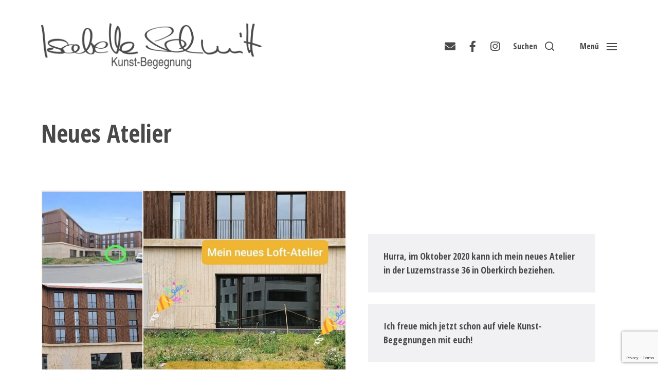

--- FILE ---
content_type: text/html; charset=UTF-8
request_url: https://isabelle-schmitt.ch/news-yz/
body_size: 15897
content:


 <!DOCTYPE html>

<html class="no-js" lang="de">

	<head>

		<meta http-equiv="content-type" content="text/html" charset="UTF-8" />
		<meta name="viewport" content="width=device-width, initial-scale=1.0" />

		<link rel="profile" href="http://gmpg.org/xfn/11">

		<title>Neues Atelier &#8211; Isabelle Schmitt Kunst-Begegnung</title>
<meta name='robots' content='max-image-preview:large' />
<link rel='dns-prefetch' href='//www.googletagmanager.com' />
<link rel="alternate" type="application/rss+xml" title="Isabelle Schmitt Kunst-Begegnung &raquo; Feed" href="https://isabelle-schmitt.ch/feed/" />
<link rel="alternate" type="application/rss+xml" title="Isabelle Schmitt Kunst-Begegnung &raquo; Kommentar-Feed" href="https://isabelle-schmitt.ch/comments/feed/" />
<link rel="alternate" title="oEmbed (JSON)" type="application/json+oembed" href="https://isabelle-schmitt.ch/wp-json/oembed/1.0/embed?url=https%3A%2F%2Fisabelle-schmitt.ch%2Fnews-yz%2F" />
<link rel="alternate" title="oEmbed (XML)" type="text/xml+oembed" href="https://isabelle-schmitt.ch/wp-json/oembed/1.0/embed?url=https%3A%2F%2Fisabelle-schmitt.ch%2Fnews-yz%2F&#038;format=xml" />
<style id='wp-img-auto-sizes-contain-inline-css' type='text/css'>
img:is([sizes=auto i],[sizes^="auto," i]){contain-intrinsic-size:3000px 1500px}
/*# sourceURL=wp-img-auto-sizes-contain-inline-css */
</style>
<style id='wp-emoji-styles-inline-css' type='text/css'>

	img.wp-smiley, img.emoji {
		display: inline !important;
		border: none !important;
		box-shadow: none !important;
		height: 1em !important;
		width: 1em !important;
		margin: 0 0.07em !important;
		vertical-align: -0.1em !important;
		background: none !important;
		padding: 0 !important;
	}
/*# sourceURL=wp-emoji-styles-inline-css */
</style>
<style id='wp-block-library-inline-css' type='text/css'>
:root{--wp-block-synced-color:#7a00df;--wp-block-synced-color--rgb:122,0,223;--wp-bound-block-color:var(--wp-block-synced-color);--wp-editor-canvas-background:#ddd;--wp-admin-theme-color:#007cba;--wp-admin-theme-color--rgb:0,124,186;--wp-admin-theme-color-darker-10:#006ba1;--wp-admin-theme-color-darker-10--rgb:0,107,160.5;--wp-admin-theme-color-darker-20:#005a87;--wp-admin-theme-color-darker-20--rgb:0,90,135;--wp-admin-border-width-focus:2px}@media (min-resolution:192dpi){:root{--wp-admin-border-width-focus:1.5px}}.wp-element-button{cursor:pointer}:root .has-very-light-gray-background-color{background-color:#eee}:root .has-very-dark-gray-background-color{background-color:#313131}:root .has-very-light-gray-color{color:#eee}:root .has-very-dark-gray-color{color:#313131}:root .has-vivid-green-cyan-to-vivid-cyan-blue-gradient-background{background:linear-gradient(135deg,#00d084,#0693e3)}:root .has-purple-crush-gradient-background{background:linear-gradient(135deg,#34e2e4,#4721fb 50%,#ab1dfe)}:root .has-hazy-dawn-gradient-background{background:linear-gradient(135deg,#faaca8,#dad0ec)}:root .has-subdued-olive-gradient-background{background:linear-gradient(135deg,#fafae1,#67a671)}:root .has-atomic-cream-gradient-background{background:linear-gradient(135deg,#fdd79a,#004a59)}:root .has-nightshade-gradient-background{background:linear-gradient(135deg,#330968,#31cdcf)}:root .has-midnight-gradient-background{background:linear-gradient(135deg,#020381,#2874fc)}:root{--wp--preset--font-size--normal:16px;--wp--preset--font-size--huge:42px}.has-regular-font-size{font-size:1em}.has-larger-font-size{font-size:2.625em}.has-normal-font-size{font-size:var(--wp--preset--font-size--normal)}.has-huge-font-size{font-size:var(--wp--preset--font-size--huge)}.has-text-align-center{text-align:center}.has-text-align-left{text-align:left}.has-text-align-right{text-align:right}.has-fit-text{white-space:nowrap!important}#end-resizable-editor-section{display:none}.aligncenter{clear:both}.items-justified-left{justify-content:flex-start}.items-justified-center{justify-content:center}.items-justified-right{justify-content:flex-end}.items-justified-space-between{justify-content:space-between}.screen-reader-text{border:0;clip-path:inset(50%);height:1px;margin:-1px;overflow:hidden;padding:0;position:absolute;width:1px;word-wrap:normal!important}.screen-reader-text:focus{background-color:#ddd;clip-path:none;color:#444;display:block;font-size:1em;height:auto;left:5px;line-height:normal;padding:15px 23px 14px;text-decoration:none;top:5px;width:auto;z-index:100000}html :where(.has-border-color){border-style:solid}html :where([style*=border-top-color]){border-top-style:solid}html :where([style*=border-right-color]){border-right-style:solid}html :where([style*=border-bottom-color]){border-bottom-style:solid}html :where([style*=border-left-color]){border-left-style:solid}html :where([style*=border-width]){border-style:solid}html :where([style*=border-top-width]){border-top-style:solid}html :where([style*=border-right-width]){border-right-style:solid}html :where([style*=border-bottom-width]){border-bottom-style:solid}html :where([style*=border-left-width]){border-left-style:solid}html :where(img[class*=wp-image-]){height:auto;max-width:100%}:where(figure){margin:0 0 1em}html :where(.is-position-sticky){--wp-admin--admin-bar--position-offset:var(--wp-admin--admin-bar--height,0px)}@media screen and (max-width:600px){html :where(.is-position-sticky){--wp-admin--admin-bar--position-offset:0px}}

/*# sourceURL=wp-block-library-inline-css */
</style><style id='wp-block-heading-inline-css' type='text/css'>
h1:where(.wp-block-heading).has-background,h2:where(.wp-block-heading).has-background,h3:where(.wp-block-heading).has-background,h4:where(.wp-block-heading).has-background,h5:where(.wp-block-heading).has-background,h6:where(.wp-block-heading).has-background{padding:1.25em 2.375em}h1.has-text-align-left[style*=writing-mode]:where([style*=vertical-lr]),h1.has-text-align-right[style*=writing-mode]:where([style*=vertical-rl]),h2.has-text-align-left[style*=writing-mode]:where([style*=vertical-lr]),h2.has-text-align-right[style*=writing-mode]:where([style*=vertical-rl]),h3.has-text-align-left[style*=writing-mode]:where([style*=vertical-lr]),h3.has-text-align-right[style*=writing-mode]:where([style*=vertical-rl]),h4.has-text-align-left[style*=writing-mode]:where([style*=vertical-lr]),h4.has-text-align-right[style*=writing-mode]:where([style*=vertical-rl]),h5.has-text-align-left[style*=writing-mode]:where([style*=vertical-lr]),h5.has-text-align-right[style*=writing-mode]:where([style*=vertical-rl]),h6.has-text-align-left[style*=writing-mode]:where([style*=vertical-lr]),h6.has-text-align-right[style*=writing-mode]:where([style*=vertical-rl]){rotate:180deg}
/*# sourceURL=https://isabelle-schmitt.ch/wp-includes/blocks/heading/style.min.css */
</style>
<style id='wp-block-media-text-inline-css' type='text/css'>
.wp-block-media-text{box-sizing:border-box;
  /*!rtl:begin:ignore*/direction:ltr;
  /*!rtl:end:ignore*/display:grid;grid-template-columns:50% 1fr;grid-template-rows:auto}.wp-block-media-text.has-media-on-the-right{grid-template-columns:1fr 50%}.wp-block-media-text.is-vertically-aligned-top>.wp-block-media-text__content,.wp-block-media-text.is-vertically-aligned-top>.wp-block-media-text__media{align-self:start}.wp-block-media-text.is-vertically-aligned-center>.wp-block-media-text__content,.wp-block-media-text.is-vertically-aligned-center>.wp-block-media-text__media,.wp-block-media-text>.wp-block-media-text__content,.wp-block-media-text>.wp-block-media-text__media{align-self:center}.wp-block-media-text.is-vertically-aligned-bottom>.wp-block-media-text__content,.wp-block-media-text.is-vertically-aligned-bottom>.wp-block-media-text__media{align-self:end}.wp-block-media-text>.wp-block-media-text__media{
  /*!rtl:begin:ignore*/grid-column:1;grid-row:1;
  /*!rtl:end:ignore*/margin:0}.wp-block-media-text>.wp-block-media-text__content{direction:ltr;
  /*!rtl:begin:ignore*/grid-column:2;grid-row:1;
  /*!rtl:end:ignore*/padding:0 8%;word-break:break-word}.wp-block-media-text.has-media-on-the-right>.wp-block-media-text__media{
  /*!rtl:begin:ignore*/grid-column:2;grid-row:1
  /*!rtl:end:ignore*/}.wp-block-media-text.has-media-on-the-right>.wp-block-media-text__content{
  /*!rtl:begin:ignore*/grid-column:1;grid-row:1
  /*!rtl:end:ignore*/}.wp-block-media-text__media a{display:block}.wp-block-media-text__media img,.wp-block-media-text__media video{height:auto;max-width:unset;vertical-align:middle;width:100%}.wp-block-media-text.is-image-fill>.wp-block-media-text__media{background-size:cover;height:100%;min-height:250px}.wp-block-media-text.is-image-fill>.wp-block-media-text__media>a{display:block;height:100%}.wp-block-media-text.is-image-fill>.wp-block-media-text__media img{height:1px;margin:-1px;overflow:hidden;padding:0;position:absolute;width:1px;clip:rect(0,0,0,0);border:0}.wp-block-media-text.is-image-fill-element>.wp-block-media-text__media{height:100%;min-height:250px}.wp-block-media-text.is-image-fill-element>.wp-block-media-text__media>a{display:block;height:100%}.wp-block-media-text.is-image-fill-element>.wp-block-media-text__media img{height:100%;object-fit:cover;width:100%}@media (max-width:600px){.wp-block-media-text.is-stacked-on-mobile{grid-template-columns:100%!important}.wp-block-media-text.is-stacked-on-mobile>.wp-block-media-text__media{grid-column:1;grid-row:1}.wp-block-media-text.is-stacked-on-mobile>.wp-block-media-text__content{grid-column:1;grid-row:2}}
/*# sourceURL=https://isabelle-schmitt.ch/wp-includes/blocks/media-text/style.min.css */
</style>
<style id='wp-block-search-inline-css' type='text/css'>
.wp-block-search__button{margin-left:10px;word-break:normal}.wp-block-search__button.has-icon{line-height:0}.wp-block-search__button svg{height:1.25em;min-height:24px;min-width:24px;width:1.25em;fill:currentColor;vertical-align:text-bottom}:where(.wp-block-search__button){border:1px solid #ccc;padding:6px 10px}.wp-block-search__inside-wrapper{display:flex;flex:auto;flex-wrap:nowrap;max-width:100%}.wp-block-search__label{width:100%}.wp-block-search.wp-block-search__button-only .wp-block-search__button{box-sizing:border-box;display:flex;flex-shrink:0;justify-content:center;margin-left:0;max-width:100%}.wp-block-search.wp-block-search__button-only .wp-block-search__inside-wrapper{min-width:0!important;transition-property:width}.wp-block-search.wp-block-search__button-only .wp-block-search__input{flex-basis:100%;transition-duration:.3s}.wp-block-search.wp-block-search__button-only.wp-block-search__searchfield-hidden,.wp-block-search.wp-block-search__button-only.wp-block-search__searchfield-hidden .wp-block-search__inside-wrapper{overflow:hidden}.wp-block-search.wp-block-search__button-only.wp-block-search__searchfield-hidden .wp-block-search__input{border-left-width:0!important;border-right-width:0!important;flex-basis:0;flex-grow:0;margin:0;min-width:0!important;padding-left:0!important;padding-right:0!important;width:0!important}:where(.wp-block-search__input){appearance:none;border:1px solid #949494;flex-grow:1;font-family:inherit;font-size:inherit;font-style:inherit;font-weight:inherit;letter-spacing:inherit;line-height:inherit;margin-left:0;margin-right:0;min-width:3rem;padding:8px;text-decoration:unset!important;text-transform:inherit}:where(.wp-block-search__button-inside .wp-block-search__inside-wrapper){background-color:#fff;border:1px solid #949494;box-sizing:border-box;padding:4px}:where(.wp-block-search__button-inside .wp-block-search__inside-wrapper) .wp-block-search__input{border:none;border-radius:0;padding:0 4px}:where(.wp-block-search__button-inside .wp-block-search__inside-wrapper) .wp-block-search__input:focus{outline:none}:where(.wp-block-search__button-inside .wp-block-search__inside-wrapper) :where(.wp-block-search__button){padding:4px 8px}.wp-block-search.aligncenter .wp-block-search__inside-wrapper{margin:auto}.wp-block[data-align=right] .wp-block-search.wp-block-search__button-only .wp-block-search__inside-wrapper{float:right}
/*# sourceURL=https://isabelle-schmitt.ch/wp-includes/blocks/search/style.min.css */
</style>
<style id='wp-block-paragraph-inline-css' type='text/css'>
.is-small-text{font-size:.875em}.is-regular-text{font-size:1em}.is-large-text{font-size:2.25em}.is-larger-text{font-size:3em}.has-drop-cap:not(:focus):first-letter{float:left;font-size:8.4em;font-style:normal;font-weight:100;line-height:.68;margin:.05em .1em 0 0;text-transform:uppercase}body.rtl .has-drop-cap:not(:focus):first-letter{float:none;margin-left:.1em}p.has-drop-cap.has-background{overflow:hidden}:root :where(p.has-background){padding:1.25em 2.375em}:where(p.has-text-color:not(.has-link-color)) a{color:inherit}p.has-text-align-left[style*="writing-mode:vertical-lr"],p.has-text-align-right[style*="writing-mode:vertical-rl"]{rotate:180deg}
/*# sourceURL=https://isabelle-schmitt.ch/wp-includes/blocks/paragraph/style.min.css */
</style>
<style id='wp-block-separator-inline-css' type='text/css'>
@charset "UTF-8";.wp-block-separator{border:none;border-top:2px solid}:root :where(.wp-block-separator.is-style-dots){height:auto;line-height:1;text-align:center}:root :where(.wp-block-separator.is-style-dots):before{color:currentColor;content:"···";font-family:serif;font-size:1.5em;letter-spacing:2em;padding-left:2em}.wp-block-separator.is-style-dots{background:none!important;border:none!important}
/*# sourceURL=https://isabelle-schmitt.ch/wp-includes/blocks/separator/style.min.css */
</style>
<style id='global-styles-inline-css' type='text/css'>
:root{--wp--preset--aspect-ratio--square: 1;--wp--preset--aspect-ratio--4-3: 4/3;--wp--preset--aspect-ratio--3-4: 3/4;--wp--preset--aspect-ratio--3-2: 3/2;--wp--preset--aspect-ratio--2-3: 2/3;--wp--preset--aspect-ratio--16-9: 16/9;--wp--preset--aspect-ratio--9-16: 9/16;--wp--preset--color--black: #000000;--wp--preset--color--cyan-bluish-gray: #abb8c3;--wp--preset--color--white: #ffffff;--wp--preset--color--pale-pink: #f78da7;--wp--preset--color--vivid-red: #cf2e2e;--wp--preset--color--luminous-vivid-orange: #ff6900;--wp--preset--color--luminous-vivid-amber: #fcb900;--wp--preset--color--light-green-cyan: #7bdcb5;--wp--preset--color--vivid-green-cyan: #00d084;--wp--preset--color--pale-cyan-blue: #8ed1fc;--wp--preset--color--vivid-cyan-blue: #0693e3;--wp--preset--color--vivid-purple: #9b51e0;--wp--preset--color--accent: #494949;--wp--preset--color--primary: #494949;--wp--preset--color--headings: #494949;--wp--preset--color--buttons-background: #4c4c4c;--wp--preset--color--buttons-text: #f1f1f3;--wp--preset--color--secondary: #747579;--wp--preset--color--border: #494949;--wp--preset--color--light-background: #f1f1f3;--wp--preset--color--background: #ffffff;--wp--preset--gradient--vivid-cyan-blue-to-vivid-purple: linear-gradient(135deg,rgb(6,147,227) 0%,rgb(155,81,224) 100%);--wp--preset--gradient--light-green-cyan-to-vivid-green-cyan: linear-gradient(135deg,rgb(122,220,180) 0%,rgb(0,208,130) 100%);--wp--preset--gradient--luminous-vivid-amber-to-luminous-vivid-orange: linear-gradient(135deg,rgb(252,185,0) 0%,rgb(255,105,0) 100%);--wp--preset--gradient--luminous-vivid-orange-to-vivid-red: linear-gradient(135deg,rgb(255,105,0) 0%,rgb(207,46,46) 100%);--wp--preset--gradient--very-light-gray-to-cyan-bluish-gray: linear-gradient(135deg,rgb(238,238,238) 0%,rgb(169,184,195) 100%);--wp--preset--gradient--cool-to-warm-spectrum: linear-gradient(135deg,rgb(74,234,220) 0%,rgb(151,120,209) 20%,rgb(207,42,186) 40%,rgb(238,44,130) 60%,rgb(251,105,98) 80%,rgb(254,248,76) 100%);--wp--preset--gradient--blush-light-purple: linear-gradient(135deg,rgb(255,206,236) 0%,rgb(152,150,240) 100%);--wp--preset--gradient--blush-bordeaux: linear-gradient(135deg,rgb(254,205,165) 0%,rgb(254,45,45) 50%,rgb(107,0,62) 100%);--wp--preset--gradient--luminous-dusk: linear-gradient(135deg,rgb(255,203,112) 0%,rgb(199,81,192) 50%,rgb(65,88,208) 100%);--wp--preset--gradient--pale-ocean: linear-gradient(135deg,rgb(255,245,203) 0%,rgb(182,227,212) 50%,rgb(51,167,181) 100%);--wp--preset--gradient--electric-grass: linear-gradient(135deg,rgb(202,248,128) 0%,rgb(113,206,126) 100%);--wp--preset--gradient--midnight: linear-gradient(135deg,rgb(2,3,129) 0%,rgb(40,116,252) 100%);--wp--preset--font-size--small: 16px;--wp--preset--font-size--medium: 20px;--wp--preset--font-size--large: 24px;--wp--preset--font-size--x-large: 42px;--wp--preset--font-size--normal: 19px;--wp--preset--font-size--larger: 32px;--wp--preset--spacing--20: 0.44rem;--wp--preset--spacing--30: 0.67rem;--wp--preset--spacing--40: 1rem;--wp--preset--spacing--50: 1.5rem;--wp--preset--spacing--60: 2.25rem;--wp--preset--spacing--70: 3.38rem;--wp--preset--spacing--80: 5.06rem;--wp--preset--shadow--natural: 6px 6px 9px rgba(0, 0, 0, 0.2);--wp--preset--shadow--deep: 12px 12px 50px rgba(0, 0, 0, 0.4);--wp--preset--shadow--sharp: 6px 6px 0px rgba(0, 0, 0, 0.2);--wp--preset--shadow--outlined: 6px 6px 0px -3px rgb(255, 255, 255), 6px 6px rgb(0, 0, 0);--wp--preset--shadow--crisp: 6px 6px 0px rgb(0, 0, 0);}:where(.is-layout-flex){gap: 0.5em;}:where(.is-layout-grid){gap: 0.5em;}body .is-layout-flex{display: flex;}.is-layout-flex{flex-wrap: wrap;align-items: center;}.is-layout-flex > :is(*, div){margin: 0;}body .is-layout-grid{display: grid;}.is-layout-grid > :is(*, div){margin: 0;}:where(.wp-block-columns.is-layout-flex){gap: 2em;}:where(.wp-block-columns.is-layout-grid){gap: 2em;}:where(.wp-block-post-template.is-layout-flex){gap: 1.25em;}:where(.wp-block-post-template.is-layout-grid){gap: 1.25em;}.has-black-color{color: var(--wp--preset--color--black) !important;}.has-cyan-bluish-gray-color{color: var(--wp--preset--color--cyan-bluish-gray) !important;}.has-white-color{color: var(--wp--preset--color--white) !important;}.has-pale-pink-color{color: var(--wp--preset--color--pale-pink) !important;}.has-vivid-red-color{color: var(--wp--preset--color--vivid-red) !important;}.has-luminous-vivid-orange-color{color: var(--wp--preset--color--luminous-vivid-orange) !important;}.has-luminous-vivid-amber-color{color: var(--wp--preset--color--luminous-vivid-amber) !important;}.has-light-green-cyan-color{color: var(--wp--preset--color--light-green-cyan) !important;}.has-vivid-green-cyan-color{color: var(--wp--preset--color--vivid-green-cyan) !important;}.has-pale-cyan-blue-color{color: var(--wp--preset--color--pale-cyan-blue) !important;}.has-vivid-cyan-blue-color{color: var(--wp--preset--color--vivid-cyan-blue) !important;}.has-vivid-purple-color{color: var(--wp--preset--color--vivid-purple) !important;}.has-black-background-color{background-color: var(--wp--preset--color--black) !important;}.has-cyan-bluish-gray-background-color{background-color: var(--wp--preset--color--cyan-bluish-gray) !important;}.has-white-background-color{background-color: var(--wp--preset--color--white) !important;}.has-pale-pink-background-color{background-color: var(--wp--preset--color--pale-pink) !important;}.has-vivid-red-background-color{background-color: var(--wp--preset--color--vivid-red) !important;}.has-luminous-vivid-orange-background-color{background-color: var(--wp--preset--color--luminous-vivid-orange) !important;}.has-luminous-vivid-amber-background-color{background-color: var(--wp--preset--color--luminous-vivid-amber) !important;}.has-light-green-cyan-background-color{background-color: var(--wp--preset--color--light-green-cyan) !important;}.has-vivid-green-cyan-background-color{background-color: var(--wp--preset--color--vivid-green-cyan) !important;}.has-pale-cyan-blue-background-color{background-color: var(--wp--preset--color--pale-cyan-blue) !important;}.has-vivid-cyan-blue-background-color{background-color: var(--wp--preset--color--vivid-cyan-blue) !important;}.has-vivid-purple-background-color{background-color: var(--wp--preset--color--vivid-purple) !important;}.has-black-border-color{border-color: var(--wp--preset--color--black) !important;}.has-cyan-bluish-gray-border-color{border-color: var(--wp--preset--color--cyan-bluish-gray) !important;}.has-white-border-color{border-color: var(--wp--preset--color--white) !important;}.has-pale-pink-border-color{border-color: var(--wp--preset--color--pale-pink) !important;}.has-vivid-red-border-color{border-color: var(--wp--preset--color--vivid-red) !important;}.has-luminous-vivid-orange-border-color{border-color: var(--wp--preset--color--luminous-vivid-orange) !important;}.has-luminous-vivid-amber-border-color{border-color: var(--wp--preset--color--luminous-vivid-amber) !important;}.has-light-green-cyan-border-color{border-color: var(--wp--preset--color--light-green-cyan) !important;}.has-vivid-green-cyan-border-color{border-color: var(--wp--preset--color--vivid-green-cyan) !important;}.has-pale-cyan-blue-border-color{border-color: var(--wp--preset--color--pale-cyan-blue) !important;}.has-vivid-cyan-blue-border-color{border-color: var(--wp--preset--color--vivid-cyan-blue) !important;}.has-vivid-purple-border-color{border-color: var(--wp--preset--color--vivid-purple) !important;}.has-vivid-cyan-blue-to-vivid-purple-gradient-background{background: var(--wp--preset--gradient--vivid-cyan-blue-to-vivid-purple) !important;}.has-light-green-cyan-to-vivid-green-cyan-gradient-background{background: var(--wp--preset--gradient--light-green-cyan-to-vivid-green-cyan) !important;}.has-luminous-vivid-amber-to-luminous-vivid-orange-gradient-background{background: var(--wp--preset--gradient--luminous-vivid-amber-to-luminous-vivid-orange) !important;}.has-luminous-vivid-orange-to-vivid-red-gradient-background{background: var(--wp--preset--gradient--luminous-vivid-orange-to-vivid-red) !important;}.has-very-light-gray-to-cyan-bluish-gray-gradient-background{background: var(--wp--preset--gradient--very-light-gray-to-cyan-bluish-gray) !important;}.has-cool-to-warm-spectrum-gradient-background{background: var(--wp--preset--gradient--cool-to-warm-spectrum) !important;}.has-blush-light-purple-gradient-background{background: var(--wp--preset--gradient--blush-light-purple) !important;}.has-blush-bordeaux-gradient-background{background: var(--wp--preset--gradient--blush-bordeaux) !important;}.has-luminous-dusk-gradient-background{background: var(--wp--preset--gradient--luminous-dusk) !important;}.has-pale-ocean-gradient-background{background: var(--wp--preset--gradient--pale-ocean) !important;}.has-electric-grass-gradient-background{background: var(--wp--preset--gradient--electric-grass) !important;}.has-midnight-gradient-background{background: var(--wp--preset--gradient--midnight) !important;}.has-small-font-size{font-size: var(--wp--preset--font-size--small) !important;}.has-medium-font-size{font-size: var(--wp--preset--font-size--medium) !important;}.has-large-font-size{font-size: var(--wp--preset--font-size--large) !important;}.has-x-large-font-size{font-size: var(--wp--preset--font-size--x-large) !important;}
:where(.wp-block-visual-portfolio-loop.is-layout-flex){gap: 1.25em;}:where(.wp-block-visual-portfolio-loop.is-layout-grid){gap: 1.25em;}
/*# sourceURL=global-styles-inline-css */
</style>

<style id='classic-theme-styles-inline-css' type='text/css'>
/*! This file is auto-generated */
.wp-block-button__link{color:#fff;background-color:#32373c;border-radius:9999px;box-shadow:none;text-decoration:none;padding:calc(.667em + 2px) calc(1.333em + 2px);font-size:1.125em}.wp-block-file__button{background:#32373c;color:#fff;text-decoration:none}
/*# sourceURL=/wp-includes/css/classic-themes.min.css */
</style>
<link rel='stylesheet' id='contact-form-7-css' href='https://isabelle-schmitt.ch/wp-content/plugins/contact-form-7/includes/css/styles.css?ver=6.1.4' type='text/css' media='all' />
<link rel='stylesheet' id='parent_style-css' href='https://isabelle-schmitt.ch/wp-content/themes/chaplin/style.css?ver=608319eee93c32de965fa58c67a3cb13' type='text/css' media='all' />
<link rel='stylesheet' id='child-style-css' href='https://isabelle-schmitt.ch/wp-content/themes/tci-chaplin/style.css?ver=608319eee93c32de965fa58c67a3cb13' type='text/css' media='all' />
<link rel='stylesheet' id='chaplin-google-fonts-css' href='//fonts.googleapis.com/css?family=Open+Sans+Condensed%3A400%2C700%2C400italic%2C700italic%7COpen+Sans+Condensed%3A400%2C500%2C600%2C700%2C400italic%2C700italic&#038;ver=1' type='text/css' media='all' />
<link rel='stylesheet' id='chaplin-font-awesome-css' href='https://isabelle-schmitt.ch/wp-content/themes/chaplin/assets/css/font-awesome.css?ver=5.15.1' type='text/css' media='all' />
<link rel='stylesheet' id='chaplin-style-css' href='https://isabelle-schmitt.ch/wp-content/themes/chaplin/style.css?ver=2.6.8' type='text/css' media='all' />
<style id='chaplin-style-inline-css' type='text/css'>
:root{--body-font:Open Sans Condensed,-apple-system,BlinkMacSystemFont,'Helvetica Neue',Helvetica,sans-serif;--headings-font:Open Sans Condensed,-apple-system,BlinkMacSystemFont,'Helvetica Neue',Helvetica,sans-serif;--primary-color:#494949;--headings-color:#494949;--buttons-background-color:#4c4c4c;--buttons-text-color:#f1f1f3;--accent-color:#494949;--border-color:#494949}body,.ff-body{font-family:Open Sans Condensed,-apple-system,BlinkMacSystemFont,'Helvetica Neue',Helvetica,sans-serif}h1,h2,h3,h4,h5,h6,.faux-heading,.ff-headings{font-family:Open Sans Condensed,-apple-system,BlinkMacSystemFont,'Helvetica Neue',Helvetica,sans-serif}.bg-primary,.bg-primary-hover:hover,:root .has-primary-background-color{background-color:#494949}@supports ( color:color( display-p3 0 0 0 / 1 ) ){.bg-primary,.bg-primary-hover:hover,:root .has-primary-background-color{background-color:color( display-p3 0.286 0.286 0.286 / 1 )}}.border-color-primary,.border-color-primary-hover:hover{border-color:#494949}@supports ( color:color( display-p3 0 0 0 / 1 ) ){.border-color-primary,.border-color-primary-hover:hover{border-color:color( display-p3 0.286 0.286 0.286 / 1 )}}.color-primary,.color-primary-hover:hover,:root .has-primary-color,body,.main-menu-alt ul li{color:#494949}@supports ( color:color( display-p3 0 0 0 / 1 ) ){.color-primary,.color-primary-hover:hover,:root .has-primary-color,body,.main-menu-alt ul li{color:color( display-p3 0.286 0.286 0.286 / 1 )}}.fill-children-primary,.fill-children-primary *{fill:#494949}@supports ( color:color( display-p3 0 0 0 / 1 ) ){.fill-children-primary,.fill-children-primary *{fill:color( display-p3 0.286 0.286 0.286 / 1 )}}h1,h2,h3,h4,h5,h6,.faux-heading{color:#494949}@supports ( color:color( display-p3 0 0 0 / 1 ) ){h1,h2,h3,h4,h5,h6,.faux-heading{color:color( display-p3 0.286 0.286 0.286 / 1 )}}.bg-accent,.bg-accent-hover:hover,:root .has-accent-background-color,button,.button,.faux-button,.wp-block-button__link,:root .wp-block-file a.wp-block-file__button,input[type='button'],input[type='reset'],input[type='submit'],:root .woocommerce #respond input#submit,:root .woocommerce a.button,:root .woocommerce button.button,:root .woocommerce input.button{background-color:#494949}@supports ( color:color( display-p3 0 0 0 / 1 ) ){.bg-accent,.bg-accent-hover:hover,:root .has-accent-background-color,button,.button,.faux-button,.wp-block-button__link,:root .wp-block-file a.wp-block-file__button,input[type='button'],input[type='reset'],input[type='submit'],:root .woocommerce #respond input#submit,:root .woocommerce a.button,:root .woocommerce button.button,:root .woocommerce input.button{background-color:color( display-p3 0.286 0.286 0.286 / 1 )}}.border-color-accent,.border-color-accent-hover:hover,blockquote{border-color:#494949}@supports ( color:color( display-p3 0 0 0 / 1 ) ){.border-color-accent,.border-color-accent-hover:hover,blockquote{border-color:color( display-p3 0.286 0.286 0.286 / 1 )}}.color-accent,.color-accent-hover:hover,:root .has-accent-color,a,.is-style-outline .wp-block-button__link:not(.has-text-color),.wp-block-button__link.is-style-outline{color:#494949}@supports ( color:color( display-p3 0 0 0 / 1 ) ){.color-accent,.color-accent-hover:hover,:root .has-accent-color,a,.is-style-outline .wp-block-button__link:not(.has-text-color),.wp-block-button__link.is-style-outline{color:color( display-p3 0.286 0.286 0.286 / 1 )}}.fill-children-accent,.fill-children-accent *{fill:#494949}@supports ( color:color( display-p3 0 0 0 / 1 ) ){.fill-children-accent,.fill-children-accent *{fill:color( display-p3 0.286 0.286 0.286 / 1 )}}button,.button,.faux-button,.wp-block-button__link,:root .wp-block-file a.wp-block-file__button,input[type='button'],input[type='reset'],input[type='submit'],:root .woocommerce #respond input#submit,:root .woocommerce a.button,:root .woocommerce button.button,:root .woocommerce input.button,:root .has-buttons-background-background-color{background-color:#4c4c4c}@supports ( color:color( display-p3 0 0 0 / 1 ) ){button,.button,.faux-button,.wp-block-button__link,:root .wp-block-file a.wp-block-file__button,input[type='button'],input[type='reset'],input[type='submit'],:root .woocommerce #respond input#submit,:root .woocommerce a.button,:root .woocommerce button.button,:root .woocommerce input.button,:root .has-buttons-background-background-color{background-color:color( display-p3 0.298 0.298 0.298 / 1 )}}:root .has-buttons-background-color,.is-style-outline .wp-block-button__link:not(.has-text-color),.wp-block-button__link.is-style-outline{color:#4c4c4c}@supports ( color:color( display-p3 0 0 0 / 1 ) ){:root .has-buttons-background-color,.is-style-outline .wp-block-button__link:not(.has-text-color),.wp-block-button__link.is-style-outline{color:color( display-p3 0.298 0.298 0.298 / 1 )}}:root .has-buttons-text-background-color{background-color:#f1f1f3}@supports ( color:color( display-p3 0 0 0 / 1 ) ){:root .has-buttons-text-background-color{background-color:color( display-p3 0.945 0.945 0.953 / 1 )}}button,.button,.faux-button,.wp-block-button__link,:root .wp-block-file a.wp-block-file__button,input[type='button'],input[type='reset'],input[type='submit'],:root .woocommerce #respond input#submit,:root .woocommerce a.button,:root .woocommerce button.button,:root .woocommerce input.button,:root .has-buttons-text-color{color:#f1f1f3}@supports ( color:color( display-p3 0 0 0 / 1 ) ){button,.button,.faux-button,.wp-block-button__link,:root .wp-block-file a.wp-block-file__button,input[type='button'],input[type='reset'],input[type='submit'],:root .woocommerce #respond input#submit,:root .woocommerce a.button,:root .woocommerce button.button,:root .woocommerce input.button,:root .has-buttons-text-color{color:color( display-p3 0.945 0.945 0.953 / 1 )}}.bg-border,.bg-border-hover:hover,:root .has-border-background-color,caption{background-color:#494949}@supports ( color:color( display-p3 0 0 0 / 1 ) ){.bg-border,.bg-border-hover:hover,:root .has-border-background-color,caption{background-color:color( display-p3 0.286 0.286 0.286 / 1 )}}.border-color-border,.border-color-border-hover:hover,pre,th,td,input,textarea,fieldset,.main-menu li,button.sub-menu-toggle,.wp-block-latest-posts.is-grid li,.wp-block-calendar,.footer-menu li,.comment .comment,.post-navigation,.related-posts,.widget,.select2-container .select2-selection--single{border-color:#494949}@supports ( color:color( display-p3 0 0 0 / 1 ) ){.border-color-border,.border-color-border-hover:hover,pre,th,td,input,textarea,fieldset,.main-menu li,button.sub-menu-toggle,.wp-block-latest-posts.is-grid li,.wp-block-calendar,.footer-menu li,.comment .comment,.post-navigation,.related-posts,.widget,.select2-container .select2-selection--single{border-color:color( display-p3 0.286 0.286 0.286 / 1 )}}.color-border,.color-border-hover:hover,:root .has-border-color,hr{color:#494949}@supports ( color:color( display-p3 0 0 0 / 1 ) ){.color-border,.color-border-hover:hover,:root .has-border-color,hr{color:color( display-p3 0.286 0.286 0.286 / 1 )}}.fill-children-border,.fill-children-border *{fill:#494949}@supports ( color:color( display-p3 0 0 0 / 1 ) ){.fill-children-border,.fill-children-border *{fill:color( display-p3 0.286 0.286 0.286 / 1 )}}
/*# sourceURL=chaplin-style-inline-css */
</style>
<link rel='stylesheet' id='chaplin-print-styles-css' href='https://isabelle-schmitt.ch/wp-content/themes/chaplin/assets/css/print.css?ver=2.6.8' type='text/css' media='print' />
<script type="text/javascript" src="https://isabelle-schmitt.ch/wp-includes/js/jquery/jquery.min.js?ver=3.7.1" id="jquery-core-js"></script>
<script type="text/javascript" src="https://isabelle-schmitt.ch/wp-includes/js/jquery/jquery-migrate.min.js?ver=3.4.1" id="jquery-migrate-js"></script>
<script type="text/javascript" src="https://isabelle-schmitt.ch/wp-includes/js/imagesloaded.min.js?ver=5.0.0" id="imagesloaded-js"></script>
<script type="text/javascript" src="https://isabelle-schmitt.ch/wp-content/themes/chaplin/assets/js/modernizr-touchevents.min.js?ver=3.6.0" id="chaplin-modernizr-js"></script>
<script type="text/javascript" id="chaplin-construct-js-extra">
/* <![CDATA[ */
var chaplin_ajax_load_more = {"ajaxurl":"https://isabelle-schmitt.ch/wp-admin/admin-ajax.php"};
//# sourceURL=chaplin-construct-js-extra
/* ]]> */
</script>
<script type="text/javascript" src="https://isabelle-schmitt.ch/wp-content/themes/chaplin/assets/js/construct.js?ver=2.6.8" id="chaplin-construct-js"></script>
<link rel="https://api.w.org/" href="https://isabelle-schmitt.ch/wp-json/" /><link rel="alternate" title="JSON" type="application/json" href="https://isabelle-schmitt.ch/wp-json/wp/v2/posts/194" /><link rel="EditURI" type="application/rsd+xml" title="RSD" href="https://isabelle-schmitt.ch/xmlrpc.php?rsd" />

<link rel="canonical" href="https://isabelle-schmitt.ch/news-yz/" />
<link rel='shortlink' href='https://isabelle-schmitt.ch/?p=194' />
<meta name="generator" content="Site Kit by Google 1.170.0" /><script type='text/javascript'>
/* <![CDATA[ */
var VPData = {"version":"3.4.1","pro":false,"__":{"couldnt_retrieve_vp":"Couldn't retrieve Visual Portfolio ID.","pswp_close":"Close (Esc)","pswp_share":"Share","pswp_fs":"Toggle fullscreen","pswp_zoom":"Zoom in\/out","pswp_prev":"Previous (arrow left)","pswp_next":"Next (arrow right)","pswp_share_fb":"Share on Facebook","pswp_share_tw":"Tweet","pswp_share_x":"X","pswp_share_pin":"Pin it","pswp_download":"Download","fancybox_close":"Close","fancybox_next":"Next","fancybox_prev":"Previous","fancybox_error":"The requested content cannot be loaded. <br \/> Please try again later.","fancybox_play_start":"Start slideshow","fancybox_play_stop":"Pause slideshow","fancybox_full_screen":"Full screen","fancybox_thumbs":"Thumbnails","fancybox_download":"Download","fancybox_share":"Share","fancybox_zoom":"Zoom"},"settingsPopupGallery":{"enable_on_wordpress_images":false,"vendor":"fancybox","deep_linking":false,"deep_linking_url_to_share_images":false,"show_arrows":true,"show_counter":true,"show_zoom_button":true,"show_fullscreen_button":true,"show_share_button":true,"show_close_button":true,"show_thumbs":true,"show_download_button":false,"show_slideshow":false,"click_to_zoom":true,"restore_focus":true},"screenSizes":[320,576,768,992,1200]};
/* ]]> */
</script>
		<noscript>
			<style type="text/css">
				.vp-portfolio__preloader-wrap{display:none}.vp-portfolio__filter-wrap,.vp-portfolio__items-wrap,.vp-portfolio__pagination-wrap,.vp-portfolio__sort-wrap{opacity:1;visibility:visible}.vp-portfolio__item .vp-portfolio__item-img noscript+img,.vp-portfolio__thumbnails-wrap{display:none}
			</style>
		</noscript>
				<script>document.documentElement.className = document.documentElement.className.replace( 'no-js', 'js' );</script>
		<style type="text/css" id="custom-background-css">
body.custom-background { background-color: #ffffff; }
</style>
			<style type="text/css">
			/* If html does not have either class, do not show lazy loaded images. */
			html:not(.vp-lazyload-enabled):not(.js) .vp-lazyload {
				display: none;
			}
		</style>
		<script>
			document.documentElement.classList.add(
				'vp-lazyload-enabled'
			);
		</script>
		<link rel="icon" href="https://isabelle-schmitt.ch/wp-content/uploads/2020/08/ISCH.ico" sizes="32x32" />
<link rel="icon" href="https://isabelle-schmitt.ch/wp-content/uploads/2020/08/ISCH.ico" sizes="192x192" />
<link rel="apple-touch-icon" href="https://isabelle-schmitt.ch/wp-content/uploads/2020/08/ISCH.ico" />
<meta name="msapplication-TileImage" content="https://isabelle-schmitt.ch/wp-content/uploads/2020/08/ISCH.ico" />

	</head>

	<body class="wp-singular post-template post-template-template-full-width post-template-template-full-width-php single single-post postid-194 single-format-standard custom-background wp-custom-logo wp-theme-chaplin wp-child-theme-tci-chaplin pagination-type-button has-full-width-content has-sticky-header missing-post-thumbnail has-single-pagination not-showing-comments template-full-width">

		
		<a class="skip-link faux-button" href="#site-content">Zum Inhalt springen</a>

		
			<header id="site-header">

				
				<div class="header-inner stick-me">

					<div class="section-inner">

						<div class="header-titles">

															<div class="site-logo faux-heading">
		<a href="https://isabelle-schmitt.ch/" rel="home" class="custom-logo-link custom-logo">
			<img src="https://isabelle-schmitt.ch/wp-content/uploads/2020/11/cropped-ISCH_Schriftzug_Untertitel_494949.png" width="448" height="94"  />
		</a>

		<span class="screen-reader-text">Isabelle Schmitt Kunst-Begegnung</span></div>
							
							
						</div><!-- .header-titles -->

						<div class="header-navigation-wrapper">

							
							<div class="main-menu-alt-container hide-js">

								<ul class="main-menu-alt dropdown-menu reset-list-style">
									<li id="menu-item-130" class="menu-item menu-item-type-post_type menu-item-object-page menu-item-home menu-item-130"><a href="https://isabelle-schmitt.ch/">Home</a></li>
<li id="menu-item-2194" class="menu-item menu-item-type-post_type menu-item-object-page menu-item-2194"><a href="https://isabelle-schmitt.ch/kunst-begegnung/">Kunst-Begegnung</a></li>
<li id="menu-item-129" class="menu-item menu-item-type-post_type menu-item-object-page menu-item-has-children menu-item-129"><div class="link-icon-wrapper fill-children-current-color"><a href="https://isabelle-schmitt.ch/bilder/">Bilder</a><svg class="svg-icon" aria-hidden="true" role="img" focusable="false" xmlns="http://www.w3.org/2000/svg" width="20" height="12" viewBox="0 0 20 12"><polygon fill="" fill-rule="evenodd" points="1319.899 365.778 1327.678 358 1329.799 360.121 1319.899 370.021 1310 360.121 1312.121 358" transform="translate(-1310 -358)" /></svg></div>
<ul class="sub-menu">
	<li id="menu-item-1673" class="menu-item menu-item-type-taxonomy menu-item-object-category menu-item-1673"><a href="https://isabelle-schmitt.ch/category/bild/serie-ausblick/">Serie Ausblick</a></li>
	<li id="menu-item-4531" class="menu-item menu-item-type-taxonomy menu-item-object-category menu-item-4531"><a href="https://isabelle-schmitt.ch/category/bild/serie-berge/">Serie Berge</a></li>
	<li id="menu-item-2691" class="menu-item menu-item-type-taxonomy menu-item-object-category menu-item-2691"><a href="https://isabelle-schmitt.ch/category/bild/serie-blu-mu/">Serie Blu-Mu</a></li>
	<li id="menu-item-3678" class="menu-item menu-item-type-taxonomy menu-item-object-category menu-item-3678"><a href="https://isabelle-schmitt.ch/category/bild/serie-blue-blue-sky/">Serie Blue Blue Sky</a></li>
	<li id="menu-item-1007" class="menu-item menu-item-type-taxonomy menu-item-object-category menu-item-1007"><a href="https://isabelle-schmitt.ch/category/bild/serie-city/">Serie City</a></li>
	<li id="menu-item-2409" class="menu-item menu-item-type-taxonomy menu-item-object-category menu-item-2409"><a href="https://isabelle-schmitt.ch/category/bild/das-rote-kleid/">Serie Das rote Kleid</a></li>
	<li id="menu-item-3827" class="menu-item menu-item-type-taxonomy menu-item-object-category menu-item-3827"><a href="https://isabelle-schmitt.ch/category/bild/serie-einblick-ausblick-weitblick/">Serie Einblick-Ausblick-Weitblick</a></li>
	<li id="menu-item-2954" class="menu-item menu-item-type-taxonomy menu-item-object-category menu-item-2954"><a href="https://isabelle-schmitt.ch/category/bild/serie-figur/">Serie Figur</a></li>
	<li id="menu-item-4553" class="menu-item menu-item-type-taxonomy menu-item-object-category menu-item-4553"><a href="https://isabelle-schmitt.ch/category/bild/serie-figurensymphonie/">Serie Figurensymphonie</a></li>
	<li id="menu-item-4276" class="menu-item menu-item-type-taxonomy menu-item-object-category menu-item-4276"><a href="https://isabelle-schmitt.ch/category/bild/serie-flaschentreffen/">Serie Flaschentreffen</a></li>
	<li id="menu-item-1450" class="menu-item menu-item-type-taxonomy menu-item-object-category menu-item-1450"><a href="https://isabelle-schmitt.ch/category/bild/serie-flora/">Serie Flora</a></li>
	<li id="menu-item-2127" class="menu-item menu-item-type-taxonomy menu-item-object-category menu-item-2127"><a href="https://isabelle-schmitt.ch/category/bild/serie-fragmente-1/">Serie Fragmente 1</a></li>
	<li id="menu-item-2128" class="menu-item menu-item-type-taxonomy menu-item-object-category menu-item-2128"><a href="https://isabelle-schmitt.ch/category/bild/serie-fragmente-2/">Serie Fragmente 2</a></li>
	<li id="menu-item-2129" class="menu-item menu-item-type-taxonomy menu-item-object-category menu-item-2129"><a href="https://isabelle-schmitt.ch/category/bild/serie-fragmente-3/">Serie Fragmente 3</a></li>
	<li id="menu-item-1674" class="menu-item menu-item-type-taxonomy menu-item-object-category menu-item-1674"><a href="https://isabelle-schmitt.ch/category/bild/serie-grazien/">Serie Grazien</a></li>
	<li id="menu-item-2885" class="menu-item menu-item-type-taxonomy menu-item-object-category menu-item-2885"><a href="https://isabelle-schmitt.ch/category/bild/serie-horizon/">Serie Horizon</a></li>
	<li id="menu-item-2692" class="menu-item menu-item-type-taxonomy menu-item-object-category menu-item-2692"><a href="https://isabelle-schmitt.ch/category/bild/serie-insieme/">Serie Insieme</a></li>
	<li id="menu-item-3913" class="menu-item menu-item-type-taxonomy menu-item-object-category menu-item-3913"><a href="https://isabelle-schmitt.ch/category/bild/serie-ladies/">Serie Ladies</a></li>
	<li id="menu-item-1386" class="menu-item menu-item-type-taxonomy menu-item-object-category menu-item-1386"><a href="https://isabelle-schmitt.ch/category/bild/serie-land-a/">Serie Land A</a></li>
	<li id="menu-item-1385" class="menu-item menu-item-type-taxonomy menu-item-object-category menu-item-1385"><a href="https://isabelle-schmitt.ch/category/bild/serie-land-b/">Serie Land B</a></li>
	<li id="menu-item-1432" class="menu-item menu-item-type-taxonomy menu-item-object-category menu-item-1432"><a href="https://isabelle-schmitt.ch/category/bild/serie-land-stadt-fluss/">Serie Land Stadt Fluss</a></li>
	<li id="menu-item-1676" class="menu-item menu-item-type-taxonomy menu-item-object-category menu-item-1676"><a href="https://isabelle-schmitt.ch/category/bild/serie-landscape/">Serie Landscape</a></li>
	<li id="menu-item-3060" class="menu-item menu-item-type-taxonomy menu-item-object-category menu-item-3060"><a href="https://isabelle-schmitt.ch/category/bild/serie-liebe-freundschaft-freundlichkeit/">Serie Liebe-Freundschaft-Freundlichkeit</a></li>
	<li id="menu-item-1008" class="menu-item menu-item-type-taxonomy menu-item-object-category menu-item-1008"><a href="https://isabelle-schmitt.ch/category/bild/serie-lieblingsstuecke/">Serie Lieblingsstücke</a></li>
	<li id="menu-item-1010" class="menu-item menu-item-type-taxonomy menu-item-object-category menu-item-1010"><a href="https://isabelle-schmitt.ch/category/bild/serie-lockdown/">Serie Lockdown</a></li>
	<li id="menu-item-3953" class="menu-item menu-item-type-taxonomy menu-item-object-category menu-item-3953"><a href="https://isabelle-schmitt.ch/category/bild/serie-natur-pur/">Serie Natur Pur</a></li>
	<li id="menu-item-3061" class="menu-item menu-item-type-taxonomy menu-item-object-category menu-item-3061"><a href="https://isabelle-schmitt.ch/category/bild/serie-nordische-landschaft/">Serie Nordische Landschaft</a></li>
	<li id="menu-item-3952" class="menu-item menu-item-type-taxonomy menu-item-object-category menu-item-3952"><a href="https://isabelle-schmitt.ch/category/bild/serie-on-the-way/">Serie On the way</a></li>
	<li id="menu-item-2884" class="menu-item menu-item-type-taxonomy menu-item-object-category menu-item-2884"><a href="https://isabelle-schmitt.ch/category/bild/serie-peace/">Serie Peace</a></li>
	<li id="menu-item-2252" class="menu-item menu-item-type-taxonomy menu-item-object-category menu-item-2252"><a href="https://isabelle-schmitt.ch/category/bild/serie-schwarz-weiss-plus/">Serie Schwarz-Weiss-Plus</a></li>
	<li id="menu-item-3577" class="menu-item menu-item-type-taxonomy menu-item-object-category menu-item-3577"><a href="https://isabelle-schmitt.ch/category/bild/serie-sommer/">Serie Sommer</a></li>
	<li id="menu-item-1419" class="menu-item menu-item-type-taxonomy menu-item-object-category menu-item-1419"><a href="https://isabelle-schmitt.ch/category/bild/serie-sommerwetter/">Serie Sommerwetter</a></li>
	<li id="menu-item-1360" class="menu-item menu-item-type-taxonomy menu-item-object-category menu-item-1360"><a href="https://isabelle-schmitt.ch/category/bild/stimmung/">Serie Stimmung</a></li>
	<li id="menu-item-1009" class="menu-item menu-item-type-taxonomy menu-item-object-category menu-item-1009"><a href="https://isabelle-schmitt.ch/category/bild/serie-together/">Serie Together</a></li>
	<li id="menu-item-3557" class="menu-item menu-item-type-taxonomy menu-item-object-category menu-item-3557"><a href="https://isabelle-schmitt.ch/category/bild/serie-unterwegs/">Serie Unterwegs</a></li>
	<li id="menu-item-2311" class="menu-item menu-item-type-taxonomy menu-item-object-category menu-item-2311"><a href="https://isabelle-schmitt.ch/category/bild/serie-vlies-haengebilder/">Serie Vlies-Hängebilder</a></li>
	<li id="menu-item-1011" class="menu-item menu-item-type-taxonomy menu-item-object-category menu-item-1011"><a href="https://isabelle-schmitt.ch/category/bild/serie-zusammen-stehen-gehen/">Serie Zusammen stehen &#8211; gehen</a></li>
	<li id="menu-item-4639" class="menu-item menu-item-type-taxonomy menu-item-object-category menu-item-4639"><a href="https://isabelle-schmitt.ch/category/aeltere-bilder/">Aeltere Bilder</a></li>
</ul>
</li>
<li id="menu-item-3011" class="menu-item menu-item-type-custom menu-item-object-custom menu-item-has-children menu-item-3011"><div class="link-icon-wrapper fill-children-current-color"><a>Malkurse/-events/-workshops</a><svg class="svg-icon" aria-hidden="true" role="img" focusable="false" xmlns="http://www.w3.org/2000/svg" width="20" height="12" viewBox="0 0 20 12"><polygon fill="" fill-rule="evenodd" points="1319.899 365.778 1327.678 358 1329.799 360.121 1319.899 370.021 1310 360.121 1312.121 358" transform="translate(-1310 -358)" /></svg></div>
<ul class="sub-menu">
	<li id="menu-item-3751" class="menu-item menu-item-type-post_type menu-item-object-post menu-item-3751"><a href="https://isabelle-schmitt.ch/malkurse-daten/">Malkurse/-daten</a></li>
	<li id="menu-item-3761" class="menu-item menu-item-type-post_type menu-item-object-post menu-item-3761"><a href="https://isabelle-schmitt.ch/malevents-2/">Malevents</a></li>
	<li id="menu-item-3748" class="menu-item menu-item-type-post_type menu-item-object-post menu-item-3748"><a href="https://isabelle-schmitt.ch/malkurse-privat-2/">Malkurse privat</a></li>
	<li id="menu-item-3895" class="menu-item menu-item-type-post_type menu-item-object-post menu-item-3895"><a href="https://isabelle-schmitt.ch/karten-druck-workshop/">Karten-Druck Workshop</a></li>
</ul>
</li>
<li id="menu-item-3868" class="menu-item menu-item-type-custom menu-item-object-custom menu-item-has-children menu-item-3868"><div class="link-icon-wrapper fill-children-current-color"><a href="http://Bilder%20und%20Kunst%20kaufen">Bilder und Kunst kaufen</a><svg class="svg-icon" aria-hidden="true" role="img" focusable="false" xmlns="http://www.w3.org/2000/svg" width="20" height="12" viewBox="0 0 20 12"><polygon fill="" fill-rule="evenodd" points="1319.899 365.778 1327.678 358 1329.799 360.121 1319.899 370.021 1310 360.121 1312.121 358" transform="translate(-1310 -358)" /></svg></div>
<ul class="sub-menu">
	<li id="menu-item-123" class="menu-item menu-item-type-post_type menu-item-object-page menu-item-123"><a href="https://isabelle-schmitt.ch/kunst-kaufen/">Bilder kaufen</a></li>
	<li id="menu-item-1507" class="menu-item menu-item-type-post_type menu-item-object-page menu-item-1507"><a href="https://isabelle-schmitt.ch/isch-kunst/">Kunstkarten und weitere Artikel</a></li>
</ul>
</li>
<li id="menu-item-126" class="menu-item menu-item-type-post_type menu-item-object-page menu-item-has-children menu-item-126"><div class="link-icon-wrapper fill-children-current-color"><a href="https://isabelle-schmitt.ch/kunst-mieten/">Kunst mieten</a><svg class="svg-icon" aria-hidden="true" role="img" focusable="false" xmlns="http://www.w3.org/2000/svg" width="20" height="12" viewBox="0 0 20 12"><polygon fill="" fill-rule="evenodd" points="1319.899 365.778 1327.678 358 1329.799 360.121 1319.899 370.021 1310 360.121 1312.121 358" transform="translate(-1310 -358)" /></svg></div>
<ul class="sub-menu">
	<li id="menu-item-462" class="menu-item menu-item-type-post_type menu-item-object-page menu-item-462"><a href="https://isabelle-schmitt.ch/1-beratung/">1. Beratung</a></li>
	<li id="menu-item-461" class="menu-item menu-item-type-post_type menu-item-object-page menu-item-461"><a href="https://isabelle-schmitt.ch/2-installation/">2. Installation</a></li>
	<li id="menu-item-486" class="menu-item menu-item-type-post_type menu-item-object-page menu-item-486"><a href="https://isabelle-schmitt.ch/3-miete/">3. Miete</a></li>
	<li id="menu-item-485" class="menu-item menu-item-type-post_type menu-item-object-page menu-item-485"><a href="https://isabelle-schmitt.ch/4-wechsel/">4. Wechsel</a></li>
	<li id="menu-item-484" class="menu-item menu-item-type-post_type menu-item-object-page menu-item-484"><a href="https://isabelle-schmitt.ch/5-kauf/">5. Kauf</a></li>
	<li id="menu-item-483" class="menu-item menu-item-type-post_type menu-item-object-page menu-item-483"><a href="https://isabelle-schmitt.ch/6-beendigung/">6. Beendigung</a></li>
</ul>
</li>
<li id="menu-item-120" class="menu-item menu-item-type-post_type menu-item-object-page menu-item-has-children menu-item-120"><div class="link-icon-wrapper fill-children-current-color"><a href="https://isabelle-schmitt.ch/isch-2/">ISCH – Isabelle Schmitt</a><svg class="svg-icon" aria-hidden="true" role="img" focusable="false" xmlns="http://www.w3.org/2000/svg" width="20" height="12" viewBox="0 0 20 12"><polygon fill="" fill-rule="evenodd" points="1319.899 365.778 1327.678 358 1329.799 360.121 1319.899 370.021 1310 360.121 1312.121 358" transform="translate(-1310 -358)" /></svg></div>
<ul class="sub-menu">
	<li id="menu-item-127" class="menu-item menu-item-type-post_type menu-item-object-page menu-item-127"><a href="https://isabelle-schmitt.ch/ausstellungen-projekte/">Ausstellungen / Projekte</a></li>
	<li id="menu-item-124" class="menu-item menu-item-type-post_type menu-item-object-page menu-item-124"><a href="https://isabelle-schmitt.ch/news/">News</a></li>
	<li id="menu-item-4423" class="menu-item menu-item-type-post_type menu-item-object-page menu-item-4423"><a href="https://isabelle-schmitt.ch/presseartikel/">Presseartikel</a></li>
	<li id="menu-item-499" class="menu-item menu-item-type-post_type menu-item-object-page menu-item-499"><a href="https://isabelle-schmitt.ch/downloads/">Downloads</a></li>
	<li id="menu-item-122" class="menu-item menu-item-type-post_type menu-item-object-page menu-item-122"><a href="https://isabelle-schmitt.ch/links/">Links</a></li>
	<li id="menu-item-18" class="menu-item menu-item-type-post_type menu-item-object-page menu-item-18"><a href="https://isabelle-schmitt.ch/kontakt/">Kontakt</a></li>
</ul>
</li>
								</ul><!-- .main-menu-alt -->

							</div><!-- .main-menu-alt-container -->

															<div class="main-menu-alt-social-container">
									<ul id="menu-social-links-menu" class="social-menu reset-list-style social-icons s-icons"><li id="menu-item-27" class="menu-item menu-item-type-custom menu-item-object-custom menu-item-27"><a href="mailto:isch@isabelle-schmitt.ch"><span class="screen-reader-text">E-Mail</span></a></li>
<li id="menu-item-24" class="menu-item menu-item-type-custom menu-item-object-custom menu-item-24"><a target="_blank" href="https://www.facebook.com/Isabelle-Schmitt-Kunst-Begegnung-Sursee-109958337114248/"><span class="screen-reader-text">Facebook</span></a></li>
<li id="menu-item-26" class="menu-item menu-item-type-custom menu-item-object-custom menu-item-26"><a target="_blank" href="https://www.instagram.com/isabelleschmitt.ch/"><span class="screen-reader-text">Instagram</span></a></li>
</ul>								</div><!-- .main-menu-alt-social-container' -->
								
							<div class="header-toggles hide-no-js">

								
									<a href="#" class="toggle search-toggle" data-toggle-target=".search-modal" data-toggle-screen-lock="true" data-toggle-body-class="showing-search-modal" data-set-focus=".search-modal .search-field" aria-pressed="false" role="button">
										<div class="toggle-text">
											Suchen										</div>
										<svg class="svg-icon" aria-hidden="true" role="img" focusable="false" xmlns="http://www.w3.org/2000/svg" width="20" height="20" viewBox="0 0 20 20"><path fill="" d="M1148.0319,95.6176858 L1151.70711,99.2928932 C1152.09763,99.6834175 1152.09763,100.316582 1151.70711,100.707107 C1151.31658,101.097631 1150.68342,101.097631 1150.29289,100.707107 L1146.61769,97.0318993 C1145.07801,98.2635271 1143.12501,99 1141,99 C1136.02944,99 1132,94.9705627 1132,90 C1132,85.0294372 1136.02944,81 1141,81 C1145.97056,81 1150,85.0294372 1150,90 C1150,92.1250137 1149.26353,94.078015 1148.0319,95.6176858 Z M1146.04139,94.8563911 C1147.25418,93.5976949 1148,91.8859456 1148,90 C1148,86.1340067 1144.86599,83 1141,83 C1137.13401,83 1134,86.1340067 1134,90 C1134,93.8659933 1137.13401,97 1141,97 C1142.88595,97 1144.59769,96.2541764 1145.85639,95.0413859 C1145.88271,95.0071586 1145.91154,94.9742441 1145.94289,94.9428932 C1145.97424,94.9115423 1146.00716,94.8827083 1146.04139,94.8563911 Z" transform="translate(-1132 -81)" /></svg>									</a><!-- .search-toggle -->

									
								<a href="#" class="toggle nav-toggle" data-toggle-target=".menu-modal" data-toggle-screen-lock="true" data-toggle-body-class="showing-menu-modal" aria-pressed="false" data-set-focus=".menu-modal" role="button">
									<div class="toggle-text">
										Menü									</div>
									<div class="bars">
										<div class="bar"></div>
										<div class="bar"></div>
										<div class="bar"></div>
									</div><!-- .bars -->
								</a><!-- .nav-toggle -->

								
							</div><!-- .header-toggles -->

							
						</div><!-- .header-navigation-wrapper -->

					</div><!-- .section-inner -->

				</div><!-- .header-inner -->

				<div class="search-modal cover-modal" data-modal-target-string=".search-modal" aria-expanded="false">

	<div class="search-modal-inner modal-inner bg-body-background">

		<div class="section-inner">

			
			<form role="search" method="get" class="modal-search-form" action="https://isabelle-schmitt.ch/">
				<label class="screen-reader-text" for="search-form-697429a597728">
					Suche nach:				</label>
				<input type="search" id="search-form-697429a597728" class="search-field" placeholder="Suche&nbsp;&hellip;" value="" name="s" />
				<button type="submit" class="search-submit">Suchen</button>
			</form><!-- .search-form -->

			<a href="#" class="toggle search-untoggle fill-children-primary" data-toggle-target=".search-modal" data-toggle-screen-lock="true" data-toggle-body-class="showing-search-modal" data-set-focus="#site-header .search-toggle">
				<span class="screen-reader-text">Suche schließen</span>
				<svg class="svg-icon" aria-hidden="true" role="img" focusable="false" xmlns="http://www.w3.org/2000/svg" width="16" height="16" viewBox="0 0 16 16"><polygon fill="" fill-rule="evenodd" points="6.852 7.649 .399 1.195 1.445 .149 7.899 6.602 14.352 .149 15.399 1.195 8.945 7.649 15.399 14.102 14.352 15.149 7.899 8.695 1.445 15.149 .399 14.102" /></svg>			</a><!-- .search-toggle -->

		</div><!-- .section-inner -->

	</div><!-- .search-modal-inner -->

</div><!-- .menu-modal -->

				
			</header><!-- #site-header -->

			<div class="menu-modal cover-modal" data-modal-target-string=".menu-modal" aria-expanded="false">

	<div class="menu-modal-inner modal-inner bg-body-background">

		<div class="menu-wrapper section-inner">

			<div class="menu-top">

				<div class="menu-modal-toggles header-toggles">

					<a href="#" class="toggle nav-toggle nav-untoggle" data-toggle-target=".menu-modal" data-toggle-screen-lock="true" data-toggle-body-class="showing-menu-modal" aria-pressed="false" data-set-focus="#site-header .nav-toggle" role="button"> 
						<div class="toggle-text">
							Schließen						</div>
						<div class="bars">
							<div class="bar"></div>
							<div class="bar"></div>
							<div class="bar"></div>
						</div><!-- .bars -->
					</a><!-- .nav-toggle -->

				</div><!-- .menu-modal-toggles -->

				
				<ul class="main-menu reset-list-style">
					<li class="menu-item menu-item-type-post_type menu-item-object-page menu-item-home menu-item-130"><div class="ancestor-wrapper"><a href="https://isabelle-schmitt.ch/">Home</a></div><!-- .ancestor-wrapper --></li>
<li class="menu-item menu-item-type-post_type menu-item-object-page menu-item-2194"><div class="ancestor-wrapper"><a href="https://isabelle-schmitt.ch/kunst-begegnung/">Kunst-Begegnung</a></div><!-- .ancestor-wrapper --></li>
<li class="menu-item menu-item-type-post_type menu-item-object-page menu-item-has-children menu-item-129"><div class="ancestor-wrapper"><a href="https://isabelle-schmitt.ch/bilder/">Bilder</a><div class="sub-menu-toggle-wrapper"><a href="#" class="toggle sub-menu-toggle border-color-border fill-children-current-color" data-toggle-target=".menu-modal .menu-item-129 &gt; .sub-menu" data-toggle-type="slidetoggle" data-toggle-duration="250"><span class="screen-reader-text">Untermenü anzeigen</span><svg class="svg-icon" aria-hidden="true" role="img" focusable="false" xmlns="http://www.w3.org/2000/svg" width="20" height="12" viewBox="0 0 20 12"><polygon fill="" fill-rule="evenodd" points="1319.899 365.778 1327.678 358 1329.799 360.121 1319.899 370.021 1310 360.121 1312.121 358" transform="translate(-1310 -358)" /></svg></a></div></div><!-- .ancestor-wrapper -->
<ul class="sub-menu">
	<li class="menu-item menu-item-type-taxonomy menu-item-object-category menu-item-1673"><div class="ancestor-wrapper"><a href="https://isabelle-schmitt.ch/category/bild/serie-ausblick/">Serie Ausblick</a></div><!-- .ancestor-wrapper --></li>
	<li class="menu-item menu-item-type-taxonomy menu-item-object-category menu-item-4531"><div class="ancestor-wrapper"><a href="https://isabelle-schmitt.ch/category/bild/serie-berge/">Serie Berge</a></div><!-- .ancestor-wrapper --></li>
	<li class="menu-item menu-item-type-taxonomy menu-item-object-category menu-item-2691"><div class="ancestor-wrapper"><a href="https://isabelle-schmitt.ch/category/bild/serie-blu-mu/">Serie Blu-Mu</a></div><!-- .ancestor-wrapper --></li>
	<li class="menu-item menu-item-type-taxonomy menu-item-object-category menu-item-3678"><div class="ancestor-wrapper"><a href="https://isabelle-schmitt.ch/category/bild/serie-blue-blue-sky/">Serie Blue Blue Sky</a></div><!-- .ancestor-wrapper --></li>
	<li class="menu-item menu-item-type-taxonomy menu-item-object-category menu-item-1007"><div class="ancestor-wrapper"><a href="https://isabelle-schmitt.ch/category/bild/serie-city/">Serie City</a></div><!-- .ancestor-wrapper --></li>
	<li class="menu-item menu-item-type-taxonomy menu-item-object-category menu-item-2409"><div class="ancestor-wrapper"><a href="https://isabelle-schmitt.ch/category/bild/das-rote-kleid/">Serie Das rote Kleid</a></div><!-- .ancestor-wrapper --></li>
	<li class="menu-item menu-item-type-taxonomy menu-item-object-category menu-item-3827"><div class="ancestor-wrapper"><a href="https://isabelle-schmitt.ch/category/bild/serie-einblick-ausblick-weitblick/">Serie Einblick-Ausblick-Weitblick</a></div><!-- .ancestor-wrapper --></li>
	<li class="menu-item menu-item-type-taxonomy menu-item-object-category menu-item-2954"><div class="ancestor-wrapper"><a href="https://isabelle-schmitt.ch/category/bild/serie-figur/">Serie Figur</a></div><!-- .ancestor-wrapper --></li>
	<li class="menu-item menu-item-type-taxonomy menu-item-object-category menu-item-4553"><div class="ancestor-wrapper"><a href="https://isabelle-schmitt.ch/category/bild/serie-figurensymphonie/">Serie Figurensymphonie</a></div><!-- .ancestor-wrapper --></li>
	<li class="menu-item menu-item-type-taxonomy menu-item-object-category menu-item-4276"><div class="ancestor-wrapper"><a href="https://isabelle-schmitt.ch/category/bild/serie-flaschentreffen/">Serie Flaschentreffen</a></div><!-- .ancestor-wrapper --></li>
	<li class="menu-item menu-item-type-taxonomy menu-item-object-category menu-item-1450"><div class="ancestor-wrapper"><a href="https://isabelle-schmitt.ch/category/bild/serie-flora/">Serie Flora</a></div><!-- .ancestor-wrapper --></li>
	<li class="menu-item menu-item-type-taxonomy menu-item-object-category menu-item-2127"><div class="ancestor-wrapper"><a href="https://isabelle-schmitt.ch/category/bild/serie-fragmente-1/">Serie Fragmente 1</a></div><!-- .ancestor-wrapper --></li>
	<li class="menu-item menu-item-type-taxonomy menu-item-object-category menu-item-2128"><div class="ancestor-wrapper"><a href="https://isabelle-schmitt.ch/category/bild/serie-fragmente-2/">Serie Fragmente 2</a></div><!-- .ancestor-wrapper --></li>
	<li class="menu-item menu-item-type-taxonomy menu-item-object-category menu-item-2129"><div class="ancestor-wrapper"><a href="https://isabelle-schmitt.ch/category/bild/serie-fragmente-3/">Serie Fragmente 3</a></div><!-- .ancestor-wrapper --></li>
	<li class="menu-item menu-item-type-taxonomy menu-item-object-category menu-item-1674"><div class="ancestor-wrapper"><a href="https://isabelle-schmitt.ch/category/bild/serie-grazien/">Serie Grazien</a></div><!-- .ancestor-wrapper --></li>
	<li class="menu-item menu-item-type-taxonomy menu-item-object-category menu-item-2885"><div class="ancestor-wrapper"><a href="https://isabelle-schmitt.ch/category/bild/serie-horizon/">Serie Horizon</a></div><!-- .ancestor-wrapper --></li>
	<li class="menu-item menu-item-type-taxonomy menu-item-object-category menu-item-2692"><div class="ancestor-wrapper"><a href="https://isabelle-schmitt.ch/category/bild/serie-insieme/">Serie Insieme</a></div><!-- .ancestor-wrapper --></li>
	<li class="menu-item menu-item-type-taxonomy menu-item-object-category menu-item-3913"><div class="ancestor-wrapper"><a href="https://isabelle-schmitt.ch/category/bild/serie-ladies/">Serie Ladies</a></div><!-- .ancestor-wrapper --></li>
	<li class="menu-item menu-item-type-taxonomy menu-item-object-category menu-item-1386"><div class="ancestor-wrapper"><a href="https://isabelle-schmitt.ch/category/bild/serie-land-a/">Serie Land A</a></div><!-- .ancestor-wrapper --></li>
	<li class="menu-item menu-item-type-taxonomy menu-item-object-category menu-item-1385"><div class="ancestor-wrapper"><a href="https://isabelle-schmitt.ch/category/bild/serie-land-b/">Serie Land B</a></div><!-- .ancestor-wrapper --></li>
	<li class="menu-item menu-item-type-taxonomy menu-item-object-category menu-item-1432"><div class="ancestor-wrapper"><a href="https://isabelle-schmitt.ch/category/bild/serie-land-stadt-fluss/">Serie Land Stadt Fluss</a></div><!-- .ancestor-wrapper --></li>
	<li class="menu-item menu-item-type-taxonomy menu-item-object-category menu-item-1676"><div class="ancestor-wrapper"><a href="https://isabelle-schmitt.ch/category/bild/serie-landscape/">Serie Landscape</a></div><!-- .ancestor-wrapper --></li>
	<li class="menu-item menu-item-type-taxonomy menu-item-object-category menu-item-3060"><div class="ancestor-wrapper"><a href="https://isabelle-schmitt.ch/category/bild/serie-liebe-freundschaft-freundlichkeit/">Serie Liebe-Freundschaft-Freundlichkeit</a></div><!-- .ancestor-wrapper --></li>
	<li class="menu-item menu-item-type-taxonomy menu-item-object-category menu-item-1008"><div class="ancestor-wrapper"><a href="https://isabelle-schmitt.ch/category/bild/serie-lieblingsstuecke/">Serie Lieblingsstücke</a></div><!-- .ancestor-wrapper --></li>
	<li class="menu-item menu-item-type-taxonomy menu-item-object-category menu-item-1010"><div class="ancestor-wrapper"><a href="https://isabelle-schmitt.ch/category/bild/serie-lockdown/">Serie Lockdown</a></div><!-- .ancestor-wrapper --></li>
	<li class="menu-item menu-item-type-taxonomy menu-item-object-category menu-item-3953"><div class="ancestor-wrapper"><a href="https://isabelle-schmitt.ch/category/bild/serie-natur-pur/">Serie Natur Pur</a></div><!-- .ancestor-wrapper --></li>
	<li class="menu-item menu-item-type-taxonomy menu-item-object-category menu-item-3061"><div class="ancestor-wrapper"><a href="https://isabelle-schmitt.ch/category/bild/serie-nordische-landschaft/">Serie Nordische Landschaft</a></div><!-- .ancestor-wrapper --></li>
	<li class="menu-item menu-item-type-taxonomy menu-item-object-category menu-item-3952"><div class="ancestor-wrapper"><a href="https://isabelle-schmitt.ch/category/bild/serie-on-the-way/">Serie On the way</a></div><!-- .ancestor-wrapper --></li>
	<li class="menu-item menu-item-type-taxonomy menu-item-object-category menu-item-2884"><div class="ancestor-wrapper"><a href="https://isabelle-schmitt.ch/category/bild/serie-peace/">Serie Peace</a></div><!-- .ancestor-wrapper --></li>
	<li class="menu-item menu-item-type-taxonomy menu-item-object-category menu-item-2252"><div class="ancestor-wrapper"><a href="https://isabelle-schmitt.ch/category/bild/serie-schwarz-weiss-plus/">Serie Schwarz-Weiss-Plus</a></div><!-- .ancestor-wrapper --></li>
	<li class="menu-item menu-item-type-taxonomy menu-item-object-category menu-item-3577"><div class="ancestor-wrapper"><a href="https://isabelle-schmitt.ch/category/bild/serie-sommer/">Serie Sommer</a></div><!-- .ancestor-wrapper --></li>
	<li class="menu-item menu-item-type-taxonomy menu-item-object-category menu-item-1419"><div class="ancestor-wrapper"><a href="https://isabelle-schmitt.ch/category/bild/serie-sommerwetter/">Serie Sommerwetter</a></div><!-- .ancestor-wrapper --></li>
	<li class="menu-item menu-item-type-taxonomy menu-item-object-category menu-item-1360"><div class="ancestor-wrapper"><a href="https://isabelle-schmitt.ch/category/bild/stimmung/">Serie Stimmung</a></div><!-- .ancestor-wrapper --></li>
	<li class="menu-item menu-item-type-taxonomy menu-item-object-category menu-item-1009"><div class="ancestor-wrapper"><a href="https://isabelle-schmitt.ch/category/bild/serie-together/">Serie Together</a></div><!-- .ancestor-wrapper --></li>
	<li class="menu-item menu-item-type-taxonomy menu-item-object-category menu-item-3557"><div class="ancestor-wrapper"><a href="https://isabelle-schmitt.ch/category/bild/serie-unterwegs/">Serie Unterwegs</a></div><!-- .ancestor-wrapper --></li>
	<li class="menu-item menu-item-type-taxonomy menu-item-object-category menu-item-2311"><div class="ancestor-wrapper"><a href="https://isabelle-schmitt.ch/category/bild/serie-vlies-haengebilder/">Serie Vlies-Hängebilder</a></div><!-- .ancestor-wrapper --></li>
	<li class="menu-item menu-item-type-taxonomy menu-item-object-category menu-item-1011"><div class="ancestor-wrapper"><a href="https://isabelle-schmitt.ch/category/bild/serie-zusammen-stehen-gehen/">Serie Zusammen stehen &#8211; gehen</a></div><!-- .ancestor-wrapper --></li>
	<li class="menu-item menu-item-type-taxonomy menu-item-object-category menu-item-4639"><div class="ancestor-wrapper"><a href="https://isabelle-schmitt.ch/category/aeltere-bilder/">Aeltere Bilder</a></div><!-- .ancestor-wrapper --></li>
</ul>
</li>
<li class="menu-item menu-item-type-custom menu-item-object-custom menu-item-has-children menu-item-3011"><div class="ancestor-wrapper"><a>Malkurse/-events/-workshops</a><div class="sub-menu-toggle-wrapper"><a href="#" class="toggle sub-menu-toggle border-color-border fill-children-current-color" data-toggle-target=".menu-modal .menu-item-3011 &gt; .sub-menu" data-toggle-type="slidetoggle" data-toggle-duration="250"><span class="screen-reader-text">Untermenü anzeigen</span><svg class="svg-icon" aria-hidden="true" role="img" focusable="false" xmlns="http://www.w3.org/2000/svg" width="20" height="12" viewBox="0 0 20 12"><polygon fill="" fill-rule="evenodd" points="1319.899 365.778 1327.678 358 1329.799 360.121 1319.899 370.021 1310 360.121 1312.121 358" transform="translate(-1310 -358)" /></svg></a></div></div><!-- .ancestor-wrapper -->
<ul class="sub-menu">
	<li class="menu-item menu-item-type-post_type menu-item-object-post menu-item-3751"><div class="ancestor-wrapper"><a href="https://isabelle-schmitt.ch/malkurse-daten/">Malkurse/-daten</a></div><!-- .ancestor-wrapper --></li>
	<li class="menu-item menu-item-type-post_type menu-item-object-post menu-item-3761"><div class="ancestor-wrapper"><a href="https://isabelle-schmitt.ch/malevents-2/">Malevents</a></div><!-- .ancestor-wrapper --></li>
	<li class="menu-item menu-item-type-post_type menu-item-object-post menu-item-3748"><div class="ancestor-wrapper"><a href="https://isabelle-schmitt.ch/malkurse-privat-2/">Malkurse privat</a></div><!-- .ancestor-wrapper --></li>
	<li class="menu-item menu-item-type-post_type menu-item-object-post menu-item-3895"><div class="ancestor-wrapper"><a href="https://isabelle-schmitt.ch/karten-druck-workshop/">Karten-Druck Workshop</a></div><!-- .ancestor-wrapper --></li>
</ul>
</li>
<li class="menu-item menu-item-type-custom menu-item-object-custom menu-item-has-children menu-item-3868"><div class="ancestor-wrapper"><a href="http://Bilder%20und%20Kunst%20kaufen">Bilder und Kunst kaufen</a><div class="sub-menu-toggle-wrapper"><a href="#" class="toggle sub-menu-toggle border-color-border fill-children-current-color" data-toggle-target=".menu-modal .menu-item-3868 &gt; .sub-menu" data-toggle-type="slidetoggle" data-toggle-duration="250"><span class="screen-reader-text">Untermenü anzeigen</span><svg class="svg-icon" aria-hidden="true" role="img" focusable="false" xmlns="http://www.w3.org/2000/svg" width="20" height="12" viewBox="0 0 20 12"><polygon fill="" fill-rule="evenodd" points="1319.899 365.778 1327.678 358 1329.799 360.121 1319.899 370.021 1310 360.121 1312.121 358" transform="translate(-1310 -358)" /></svg></a></div></div><!-- .ancestor-wrapper -->
<ul class="sub-menu">
	<li class="menu-item menu-item-type-post_type menu-item-object-page menu-item-123"><div class="ancestor-wrapper"><a href="https://isabelle-schmitt.ch/kunst-kaufen/">Bilder kaufen</a></div><!-- .ancestor-wrapper --></li>
	<li class="menu-item menu-item-type-post_type menu-item-object-page menu-item-1507"><div class="ancestor-wrapper"><a href="https://isabelle-schmitt.ch/isch-kunst/">Kunstkarten und weitere Artikel</a></div><!-- .ancestor-wrapper --></li>
</ul>
</li>
<li class="menu-item menu-item-type-post_type menu-item-object-page menu-item-has-children menu-item-126"><div class="ancestor-wrapper"><a href="https://isabelle-schmitt.ch/kunst-mieten/">Kunst mieten</a><div class="sub-menu-toggle-wrapper"><a href="#" class="toggle sub-menu-toggle border-color-border fill-children-current-color" data-toggle-target=".menu-modal .menu-item-126 &gt; .sub-menu" data-toggle-type="slidetoggle" data-toggle-duration="250"><span class="screen-reader-text">Untermenü anzeigen</span><svg class="svg-icon" aria-hidden="true" role="img" focusable="false" xmlns="http://www.w3.org/2000/svg" width="20" height="12" viewBox="0 0 20 12"><polygon fill="" fill-rule="evenodd" points="1319.899 365.778 1327.678 358 1329.799 360.121 1319.899 370.021 1310 360.121 1312.121 358" transform="translate(-1310 -358)" /></svg></a></div></div><!-- .ancestor-wrapper -->
<ul class="sub-menu">
	<li class="menu-item menu-item-type-post_type menu-item-object-page menu-item-462"><div class="ancestor-wrapper"><a href="https://isabelle-schmitt.ch/1-beratung/">1. Beratung</a></div><!-- .ancestor-wrapper --></li>
	<li class="menu-item menu-item-type-post_type menu-item-object-page menu-item-461"><div class="ancestor-wrapper"><a href="https://isabelle-schmitt.ch/2-installation/">2. Installation</a></div><!-- .ancestor-wrapper --></li>
	<li class="menu-item menu-item-type-post_type menu-item-object-page menu-item-486"><div class="ancestor-wrapper"><a href="https://isabelle-schmitt.ch/3-miete/">3. Miete</a></div><!-- .ancestor-wrapper --></li>
	<li class="menu-item menu-item-type-post_type menu-item-object-page menu-item-485"><div class="ancestor-wrapper"><a href="https://isabelle-schmitt.ch/4-wechsel/">4. Wechsel</a></div><!-- .ancestor-wrapper --></li>
	<li class="menu-item menu-item-type-post_type menu-item-object-page menu-item-484"><div class="ancestor-wrapper"><a href="https://isabelle-schmitt.ch/5-kauf/">5. Kauf</a></div><!-- .ancestor-wrapper --></li>
	<li class="menu-item menu-item-type-post_type menu-item-object-page menu-item-483"><div class="ancestor-wrapper"><a href="https://isabelle-schmitt.ch/6-beendigung/">6. Beendigung</a></div><!-- .ancestor-wrapper --></li>
</ul>
</li>
<li class="menu-item menu-item-type-post_type menu-item-object-page menu-item-has-children menu-item-120"><div class="ancestor-wrapper"><a href="https://isabelle-schmitt.ch/isch-2/">ISCH – Isabelle Schmitt</a><div class="sub-menu-toggle-wrapper"><a href="#" class="toggle sub-menu-toggle border-color-border fill-children-current-color" data-toggle-target=".menu-modal .menu-item-120 &gt; .sub-menu" data-toggle-type="slidetoggle" data-toggle-duration="250"><span class="screen-reader-text">Untermenü anzeigen</span><svg class="svg-icon" aria-hidden="true" role="img" focusable="false" xmlns="http://www.w3.org/2000/svg" width="20" height="12" viewBox="0 0 20 12"><polygon fill="" fill-rule="evenodd" points="1319.899 365.778 1327.678 358 1329.799 360.121 1319.899 370.021 1310 360.121 1312.121 358" transform="translate(-1310 -358)" /></svg></a></div></div><!-- .ancestor-wrapper -->
<ul class="sub-menu">
	<li class="menu-item menu-item-type-post_type menu-item-object-page menu-item-127"><div class="ancestor-wrapper"><a href="https://isabelle-schmitt.ch/ausstellungen-projekte/">Ausstellungen / Projekte</a></div><!-- .ancestor-wrapper --></li>
	<li class="menu-item menu-item-type-post_type menu-item-object-page menu-item-124"><div class="ancestor-wrapper"><a href="https://isabelle-schmitt.ch/news/">News</a></div><!-- .ancestor-wrapper --></li>
	<li class="menu-item menu-item-type-post_type menu-item-object-page menu-item-4423"><div class="ancestor-wrapper"><a href="https://isabelle-schmitt.ch/presseartikel/">Presseartikel</a></div><!-- .ancestor-wrapper --></li>
	<li class="menu-item menu-item-type-post_type menu-item-object-page menu-item-499"><div class="ancestor-wrapper"><a href="https://isabelle-schmitt.ch/downloads/">Downloads</a></div><!-- .ancestor-wrapper --></li>
	<li class="menu-item menu-item-type-post_type menu-item-object-page menu-item-122"><div class="ancestor-wrapper"><a href="https://isabelle-schmitt.ch/links/">Links</a></div><!-- .ancestor-wrapper --></li>
	<li class="menu-item menu-item-type-post_type menu-item-object-page menu-item-18"><div class="ancestor-wrapper"><a href="https://isabelle-schmitt.ch/kontakt/">Kontakt</a></div><!-- .ancestor-wrapper --></li>
</ul>
</li>
				</ul><!-- .main-menu -->

				
			</div><!-- .menu-top -->

			<div class="menu-bottom">

				
				<p class="menu-copyright">&copy; 2026 <a href="https://isabelle-schmitt.ch">Isabelle Schmitt Kunst-Begegnung</a></p>

				<ul id="menu-social-links-menu-1" class="social-menu reset-list-style social-icons s-icons"><li class="menu-item menu-item-type-custom menu-item-object-custom menu-item-27"><a href="mailto:isch@isabelle-schmitt.ch"><span class="screen-reader-text">E-Mail</span></a></li>
<li class="menu-item menu-item-type-custom menu-item-object-custom menu-item-24"><a target="_blank" href="https://www.facebook.com/Isabelle-Schmitt-Kunst-Begegnung-Sursee-109958337114248/"><span class="screen-reader-text">Facebook</span></a></li>
<li class="menu-item menu-item-type-custom menu-item-object-custom menu-item-26"><a target="_blank" href="https://www.instagram.com/isabelleschmitt.ch/"><span class="screen-reader-text">Instagram</span></a></li>
</ul>
			</div><!-- .menu-bottom -->

		</div><!-- .menu-wrapper -->

	</div><!-- .menu-modal-inner -->

</div><!-- .menu-modal -->
		
<main id="site-content">

	<article class="section-inner post-194 post type-post status-publish format-standard hentry category-news" id="post-194">

	<header class="entry-header">

	<h1 class="entry-title">Neues Atelier</h1>
</header><!-- .entry-header -->

	<div class="post-inner" id="post-inner">

		<div class="entry-content">

			
<div class="wp-block-media-text is-stacked-on-mobile is-vertically-aligned-center" style="grid-template-columns:53% auto"><figure class="wp-block-media-text__media"><img fetchpriority="high" decoding="async" width="1024" height="727" src="https://isabelle-schmitt.ch/wp-content/uploads/2020/10/AtelierOberkirch-1024x727.jpg" alt="" class="wp-image-408" srcset="https://isabelle-schmitt.ch/wp-content/uploads/2020/10/AtelierOberkirch-1024x727.jpg 1024w, https://isabelle-schmitt.ch/wp-content/uploads/2020/10/AtelierOberkirch-300x213.jpg 300w, https://isabelle-schmitt.ch/wp-content/uploads/2020/10/AtelierOberkirch-768x545.jpg 768w, https://isabelle-schmitt.ch/wp-content/uploads/2020/10/AtelierOberkirch-500x355.jpg 500w, https://isabelle-schmitt.ch/wp-content/uploads/2020/10/AtelierOberkirch-800x568.jpg 800w, https://isabelle-schmitt.ch/wp-content/uploads/2020/10/AtelierOberkirch-540x383.jpg 540w, https://isabelle-schmitt.ch/wp-content/uploads/2020/10/AtelierOberkirch-1080x767.jpg 1080w, https://isabelle-schmitt.ch/wp-content/uploads/2020/10/AtelierOberkirch.jpg 1200w" sizes="(max-width: 1024px) 100vw, 1024px" /></figure><div class="wp-block-media-text__content">
<p class="has-buttons-text-background-color has-background">Hurra, im Oktober 2020 kann ich mein neues Atelier in der Luzernstrasse 36 in Oberkirch beziehen.</p>



<p class="has-buttons-text-background-color has-background">Ich freue mich jetzt schon auf viele Kunst-Begegnungen mit euch!</p>
</div></div>



<hr class="wp-block-separator"/>



<p><a href="https://isabelle-schmitt.ch/index.php/news/">Zurück zu allen News</a></p>

		</div><!-- .entry-content -->

		
	<nav class="navigation post-navigation" aria-label="Beiträge">
		<h2 class="screen-reader-text">Beitrags-Navigation</h2>
		<div class="nav-links"><div class="nav-previous"><a href="https://isabelle-schmitt.ch/sommergeschichte-gestrandet/" rel="prev"><span class="arrow" aria-hidden="true">&larr;</span><span class="screen-reader-text">Vorheriger Beitrag:</span><span class="post-title">Sommergeschichte gestrandet</span></a></div><div class="nav-next"><a href="https://isabelle-schmitt.ch/news-xy/" rel="next"><span class="arrow" aria-hidden="true">&rarr;</span><span class="screen-reader-text">Nächster Beitrag:</span><span class="post-title">Malkurse November 2020</span></a></div></div>
	</nav>
	</div><!-- .post-inner -->

	
</article><!-- .post -->

</main><!-- #site-content -->

        		
			<footer id="site-footer" role="contentinfo">

				
				
					<div class="footer-widgets-outer-wrapper border-color-border section-inner">
					
						<div class="footer-widgets-wrapper grid tcols-3">

															<div class="footer-widgets column-one grid-item">
									<div class="widget_text widget widget_custom_html"><div class="widget_text widget-content"><div class="textwidget custom-html-widget"><span style="font-size:150%; color:#FFFFFF">Kunst-Begegnung</span></div></div></div><div class="widget widget_text"><div class="widget-content">			<div class="textwidget"><p>Öffnungszeiten:<br />
Dienstag: 9:00 &#8211; 12:00 und 14:00 &#8211; 17:00<br />
Donnerstag: 14:00 &#8211; 17:00</p>
</div>
		</div></div><div class="widget widget_text"><div class="widget-content">			<div class="textwidget"><p><strong>Adresse:</strong><br />
Luzernstrasse 36<br />
6208 Oberkirch<br />
<span class="cf0">+41 76 455 44 65</span></p>
<p><!--EndFragment --></p>
</div>
		</div></div>								</div>
							
															<div class="footer-widgets column-two grid-item">
									<div class="widget widget_block"><div class="widget-content">
<h4 class="wp-block-heading has-background-color has-text-color" id="malkurse">Malkurse</h4>
</div></div><div class="widget widget_block widget_text"><div class="widget-content">
<p>Dienstag, 9:00–11:30 Uhr<br>Donnerstag, 14:00–16:30 Uhr<br>Donnerstag, 19:00–21:30 Uhr</p>
</div></div><div class="widget widget_block widget_text"><div class="widget-content">
<p>Daten und weiter Infors hier:<br><a href="https://isabelle-schmitt.ch/malkurse-daten/" data-type="post" data-id="3723">Malkurse/-Daten</a></p>
</div></div><div class="widget widget_block widget_search"><div class="widget-content"><form role="search" method="get" action="https://isabelle-schmitt.ch/" class="wp-block-search__button-outside wp-block-search__text-button wp-block-search"    ><label class="wp-block-search__label" for="wp-block-search__input-1" >Suchen</label><div class="wp-block-search__inside-wrapper" ><input class="wp-block-search__input" id="wp-block-search__input-1" placeholder="" value="" type="search" name="s" required /><button aria-label="Suchen" class="wp-block-search__button wp-element-button" type="submit" >Suchen</button></div></form></div></div>								</div>
							                            
                            								<div class="footer-widgets column-three grid-item">
									<div class="widget widget_block"><div class="widget-content">
<h4 class="has-background-color has-text-color wp-block-heading" id="uber-mich-kontakt-etc">Über mich, Kontakt etc.:</h4>
</div></div><div class="widget widget_nav_menu"><div class="widget-content"><div class="menu-footer-container"><ul id="menu-footer" class="menu"><li id="menu-item-1238" class="menu-item menu-item-type-post_type menu-item-object-page menu-item-1238"><a href="https://isabelle-schmitt.ch/isch-2/">ISCH – Isabelle Schmitt</a></li>
<li id="menu-item-1171" class="menu-item menu-item-type-post_type menu-item-object-page menu-item-1171"><a href="https://isabelle-schmitt.ch/news/">News</a></li>
<li id="menu-item-1170" class="menu-item menu-item-type-post_type menu-item-object-page menu-item-1170"><a href="https://isabelle-schmitt.ch/ausstellungen-projekte/">Ausstellungen / Projekte</a></li>
<li id="menu-item-22" class="menu-item menu-item-type-post_type menu-item-object-page menu-item-22"><a href="https://isabelle-schmitt.ch/kontakt/">Kontakt</a></li>
<li id="menu-item-1239" class="menu-item menu-item-type-post_type menu-item-object-page menu-item-privacy-policy menu-item-1239"><a rel="privacy-policy" href="https://isabelle-schmitt.ch/datenschutzerklaerung/">Datenschutzerklärung</a></li>
</ul></div></div></div>								</div>
							
						</div><!-- .footer-widgets-wrapper -->
						
					</div><!-- .footer-widgets-outer-wrapper -->

				
                <div class="tci-footer-credits">

				<div class="footer-inner section-inner">

					
					<div class="footer-credits">

						<p class="footer-copyright">&copy; 2026 <a href="https://isabelle-schmitt.ch" rel="home">Isabelle Schmitt Kunst-Begegnung</a></p>
                        
                                            
						<p class="theme-credits color-secondary">
							Theme von <a href="https://www.andersnoren.se">Anders Nor&eacute;n</a> / Childe-Theme by <a href="https://cigolla.ch">Thomas Cigolla</a>						</p><!-- .theme-credits -->

					</div><!-- .footer-credits -->
                    
                    
                    </div><!-- tci footer credits -->

				</div><!-- .footer-bottom -->
                


				
			</footer><!-- #site-footer -->

			<script type="speculationrules">
{"prefetch":[{"source":"document","where":{"and":[{"href_matches":"/*"},{"not":{"href_matches":["/wp-*.php","/wp-admin/*","/wp-content/uploads/*","/wp-content/*","/wp-content/plugins/*","/wp-content/themes/tci-chaplin/*","/wp-content/themes/chaplin/*","/*\\?(.+)"]}},{"not":{"selector_matches":"a[rel~=\"nofollow\"]"}},{"not":{"selector_matches":".no-prefetch, .no-prefetch a"}}]},"eagerness":"conservative"}]}
</script>
<script type="text/javascript" src="https://isabelle-schmitt.ch/wp-includes/js/dist/hooks.min.js?ver=dd5603f07f9220ed27f1" id="wp-hooks-js"></script>
<script type="text/javascript" src="https://isabelle-schmitt.ch/wp-includes/js/dist/i18n.min.js?ver=c26c3dc7bed366793375" id="wp-i18n-js"></script>
<script type="text/javascript" id="wp-i18n-js-after">
/* <![CDATA[ */
wp.i18n.setLocaleData( { 'text direction\u0004ltr': [ 'ltr' ] } );
//# sourceURL=wp-i18n-js-after
/* ]]> */
</script>
<script type="text/javascript" src="https://isabelle-schmitt.ch/wp-content/plugins/contact-form-7/includes/swv/js/index.js?ver=6.1.4" id="swv-js"></script>
<script type="text/javascript" id="contact-form-7-js-translations">
/* <![CDATA[ */
( function( domain, translations ) {
	var localeData = translations.locale_data[ domain ] || translations.locale_data.messages;
	localeData[""].domain = domain;
	wp.i18n.setLocaleData( localeData, domain );
} )( "contact-form-7", {"translation-revision-date":"2025-10-26 03:28:49+0000","generator":"GlotPress\/4.0.3","domain":"messages","locale_data":{"messages":{"":{"domain":"messages","plural-forms":"nplurals=2; plural=n != 1;","lang":"de"},"This contact form is placed in the wrong place.":["Dieses Kontaktformular wurde an der falschen Stelle platziert."],"Error:":["Fehler:"]}},"comment":{"reference":"includes\/js\/index.js"}} );
//# sourceURL=contact-form-7-js-translations
/* ]]> */
</script>
<script type="text/javascript" id="contact-form-7-js-before">
/* <![CDATA[ */
var wpcf7 = {
    "api": {
        "root": "https:\/\/isabelle-schmitt.ch\/wp-json\/",
        "namespace": "contact-form-7\/v1"
    }
};
//# sourceURL=contact-form-7-js-before
/* ]]> */
</script>
<script type="text/javascript" src="https://isabelle-schmitt.ch/wp-content/plugins/contact-form-7/includes/js/index.js?ver=6.1.4" id="contact-form-7-js"></script>
<script type="text/javascript" src="https://www.google.com/recaptcha/api.js?render=6Ld2qMMZAAAAAPHJBhfU2KQairEDRpWcUXfTNWDc&amp;ver=3.0" id="google-recaptcha-js"></script>
<script type="text/javascript" src="https://isabelle-schmitt.ch/wp-includes/js/dist/vendor/wp-polyfill.min.js?ver=3.15.0" id="wp-polyfill-js"></script>
<script type="text/javascript" id="wpcf7-recaptcha-js-before">
/* <![CDATA[ */
var wpcf7_recaptcha = {
    "sitekey": "6Ld2qMMZAAAAAPHJBhfU2KQairEDRpWcUXfTNWDc",
    "actions": {
        "homepage": "homepage",
        "contactform": "contactform"
    }
};
//# sourceURL=wpcf7-recaptcha-js-before
/* ]]> */
</script>
<script type="text/javascript" src="https://isabelle-schmitt.ch/wp-content/plugins/contact-form-7/modules/recaptcha/index.js?ver=6.1.4" id="wpcf7-recaptcha-js"></script>
<script type="text/javascript" src="https://isabelle-schmitt.ch/wp-content/plugins/visual-portfolio/build/assets/js/pagination-infinite.js?ver=50005113e26cd2b547c0" id="visual-portfolio-pagination-infinite-js"></script>
<script id="wp-emoji-settings" type="application/json">
{"baseUrl":"https://s.w.org/images/core/emoji/17.0.2/72x72/","ext":".png","svgUrl":"https://s.w.org/images/core/emoji/17.0.2/svg/","svgExt":".svg","source":{"concatemoji":"https://isabelle-schmitt.ch/wp-includes/js/wp-emoji-release.min.js?ver=608319eee93c32de965fa58c67a3cb13"}}
</script>
<script type="module">
/* <![CDATA[ */
/*! This file is auto-generated */
const a=JSON.parse(document.getElementById("wp-emoji-settings").textContent),o=(window._wpemojiSettings=a,"wpEmojiSettingsSupports"),s=["flag","emoji"];function i(e){try{var t={supportTests:e,timestamp:(new Date).valueOf()};sessionStorage.setItem(o,JSON.stringify(t))}catch(e){}}function c(e,t,n){e.clearRect(0,0,e.canvas.width,e.canvas.height),e.fillText(t,0,0);t=new Uint32Array(e.getImageData(0,0,e.canvas.width,e.canvas.height).data);e.clearRect(0,0,e.canvas.width,e.canvas.height),e.fillText(n,0,0);const a=new Uint32Array(e.getImageData(0,0,e.canvas.width,e.canvas.height).data);return t.every((e,t)=>e===a[t])}function p(e,t){e.clearRect(0,0,e.canvas.width,e.canvas.height),e.fillText(t,0,0);var n=e.getImageData(16,16,1,1);for(let e=0;e<n.data.length;e++)if(0!==n.data[e])return!1;return!0}function u(e,t,n,a){switch(t){case"flag":return n(e,"\ud83c\udff3\ufe0f\u200d\u26a7\ufe0f","\ud83c\udff3\ufe0f\u200b\u26a7\ufe0f")?!1:!n(e,"\ud83c\udde8\ud83c\uddf6","\ud83c\udde8\u200b\ud83c\uddf6")&&!n(e,"\ud83c\udff4\udb40\udc67\udb40\udc62\udb40\udc65\udb40\udc6e\udb40\udc67\udb40\udc7f","\ud83c\udff4\u200b\udb40\udc67\u200b\udb40\udc62\u200b\udb40\udc65\u200b\udb40\udc6e\u200b\udb40\udc67\u200b\udb40\udc7f");case"emoji":return!a(e,"\ud83e\u1fac8")}return!1}function f(e,t,n,a){let r;const o=(r="undefined"!=typeof WorkerGlobalScope&&self instanceof WorkerGlobalScope?new OffscreenCanvas(300,150):document.createElement("canvas")).getContext("2d",{willReadFrequently:!0}),s=(o.textBaseline="top",o.font="600 32px Arial",{});return e.forEach(e=>{s[e]=t(o,e,n,a)}),s}function r(e){var t=document.createElement("script");t.src=e,t.defer=!0,document.head.appendChild(t)}a.supports={everything:!0,everythingExceptFlag:!0},new Promise(t=>{let n=function(){try{var e=JSON.parse(sessionStorage.getItem(o));if("object"==typeof e&&"number"==typeof e.timestamp&&(new Date).valueOf()<e.timestamp+604800&&"object"==typeof e.supportTests)return e.supportTests}catch(e){}return null}();if(!n){if("undefined"!=typeof Worker&&"undefined"!=typeof OffscreenCanvas&&"undefined"!=typeof URL&&URL.createObjectURL&&"undefined"!=typeof Blob)try{var e="postMessage("+f.toString()+"("+[JSON.stringify(s),u.toString(),c.toString(),p.toString()].join(",")+"));",a=new Blob([e],{type:"text/javascript"});const r=new Worker(URL.createObjectURL(a),{name:"wpTestEmojiSupports"});return void(r.onmessage=e=>{i(n=e.data),r.terminate(),t(n)})}catch(e){}i(n=f(s,u,c,p))}t(n)}).then(e=>{for(const n in e)a.supports[n]=e[n],a.supports.everything=a.supports.everything&&a.supports[n],"flag"!==n&&(a.supports.everythingExceptFlag=a.supports.everythingExceptFlag&&a.supports[n]);var t;a.supports.everythingExceptFlag=a.supports.everythingExceptFlag&&!a.supports.flag,a.supports.everything||((t=a.source||{}).concatemoji?r(t.concatemoji):t.wpemoji&&t.twemoji&&(r(t.twemoji),r(t.wpemoji)))});
//# sourceURL=https://isabelle-schmitt.ch/wp-includes/js/wp-emoji-loader.min.js
/* ]]> */
</script>

    </body>
</html>


--- FILE ---
content_type: text/html; charset=utf-8
request_url: https://www.google.com/recaptcha/api2/anchor?ar=1&k=6Ld2qMMZAAAAAPHJBhfU2KQairEDRpWcUXfTNWDc&co=aHR0cHM6Ly9pc2FiZWxsZS1zY2htaXR0LmNoOjQ0Mw..&hl=en&v=PoyoqOPhxBO7pBk68S4YbpHZ&size=invisible&anchor-ms=20000&execute-ms=30000&cb=as1c4p99cnol
body_size: 48733
content:
<!DOCTYPE HTML><html dir="ltr" lang="en"><head><meta http-equiv="Content-Type" content="text/html; charset=UTF-8">
<meta http-equiv="X-UA-Compatible" content="IE=edge">
<title>reCAPTCHA</title>
<style type="text/css">
/* cyrillic-ext */
@font-face {
  font-family: 'Roboto';
  font-style: normal;
  font-weight: 400;
  font-stretch: 100%;
  src: url(//fonts.gstatic.com/s/roboto/v48/KFO7CnqEu92Fr1ME7kSn66aGLdTylUAMa3GUBHMdazTgWw.woff2) format('woff2');
  unicode-range: U+0460-052F, U+1C80-1C8A, U+20B4, U+2DE0-2DFF, U+A640-A69F, U+FE2E-FE2F;
}
/* cyrillic */
@font-face {
  font-family: 'Roboto';
  font-style: normal;
  font-weight: 400;
  font-stretch: 100%;
  src: url(//fonts.gstatic.com/s/roboto/v48/KFO7CnqEu92Fr1ME7kSn66aGLdTylUAMa3iUBHMdazTgWw.woff2) format('woff2');
  unicode-range: U+0301, U+0400-045F, U+0490-0491, U+04B0-04B1, U+2116;
}
/* greek-ext */
@font-face {
  font-family: 'Roboto';
  font-style: normal;
  font-weight: 400;
  font-stretch: 100%;
  src: url(//fonts.gstatic.com/s/roboto/v48/KFO7CnqEu92Fr1ME7kSn66aGLdTylUAMa3CUBHMdazTgWw.woff2) format('woff2');
  unicode-range: U+1F00-1FFF;
}
/* greek */
@font-face {
  font-family: 'Roboto';
  font-style: normal;
  font-weight: 400;
  font-stretch: 100%;
  src: url(//fonts.gstatic.com/s/roboto/v48/KFO7CnqEu92Fr1ME7kSn66aGLdTylUAMa3-UBHMdazTgWw.woff2) format('woff2');
  unicode-range: U+0370-0377, U+037A-037F, U+0384-038A, U+038C, U+038E-03A1, U+03A3-03FF;
}
/* math */
@font-face {
  font-family: 'Roboto';
  font-style: normal;
  font-weight: 400;
  font-stretch: 100%;
  src: url(//fonts.gstatic.com/s/roboto/v48/KFO7CnqEu92Fr1ME7kSn66aGLdTylUAMawCUBHMdazTgWw.woff2) format('woff2');
  unicode-range: U+0302-0303, U+0305, U+0307-0308, U+0310, U+0312, U+0315, U+031A, U+0326-0327, U+032C, U+032F-0330, U+0332-0333, U+0338, U+033A, U+0346, U+034D, U+0391-03A1, U+03A3-03A9, U+03B1-03C9, U+03D1, U+03D5-03D6, U+03F0-03F1, U+03F4-03F5, U+2016-2017, U+2034-2038, U+203C, U+2040, U+2043, U+2047, U+2050, U+2057, U+205F, U+2070-2071, U+2074-208E, U+2090-209C, U+20D0-20DC, U+20E1, U+20E5-20EF, U+2100-2112, U+2114-2115, U+2117-2121, U+2123-214F, U+2190, U+2192, U+2194-21AE, U+21B0-21E5, U+21F1-21F2, U+21F4-2211, U+2213-2214, U+2216-22FF, U+2308-230B, U+2310, U+2319, U+231C-2321, U+2336-237A, U+237C, U+2395, U+239B-23B7, U+23D0, U+23DC-23E1, U+2474-2475, U+25AF, U+25B3, U+25B7, U+25BD, U+25C1, U+25CA, U+25CC, U+25FB, U+266D-266F, U+27C0-27FF, U+2900-2AFF, U+2B0E-2B11, U+2B30-2B4C, U+2BFE, U+3030, U+FF5B, U+FF5D, U+1D400-1D7FF, U+1EE00-1EEFF;
}
/* symbols */
@font-face {
  font-family: 'Roboto';
  font-style: normal;
  font-weight: 400;
  font-stretch: 100%;
  src: url(//fonts.gstatic.com/s/roboto/v48/KFO7CnqEu92Fr1ME7kSn66aGLdTylUAMaxKUBHMdazTgWw.woff2) format('woff2');
  unicode-range: U+0001-000C, U+000E-001F, U+007F-009F, U+20DD-20E0, U+20E2-20E4, U+2150-218F, U+2190, U+2192, U+2194-2199, U+21AF, U+21E6-21F0, U+21F3, U+2218-2219, U+2299, U+22C4-22C6, U+2300-243F, U+2440-244A, U+2460-24FF, U+25A0-27BF, U+2800-28FF, U+2921-2922, U+2981, U+29BF, U+29EB, U+2B00-2BFF, U+4DC0-4DFF, U+FFF9-FFFB, U+10140-1018E, U+10190-1019C, U+101A0, U+101D0-101FD, U+102E0-102FB, U+10E60-10E7E, U+1D2C0-1D2D3, U+1D2E0-1D37F, U+1F000-1F0FF, U+1F100-1F1AD, U+1F1E6-1F1FF, U+1F30D-1F30F, U+1F315, U+1F31C, U+1F31E, U+1F320-1F32C, U+1F336, U+1F378, U+1F37D, U+1F382, U+1F393-1F39F, U+1F3A7-1F3A8, U+1F3AC-1F3AF, U+1F3C2, U+1F3C4-1F3C6, U+1F3CA-1F3CE, U+1F3D4-1F3E0, U+1F3ED, U+1F3F1-1F3F3, U+1F3F5-1F3F7, U+1F408, U+1F415, U+1F41F, U+1F426, U+1F43F, U+1F441-1F442, U+1F444, U+1F446-1F449, U+1F44C-1F44E, U+1F453, U+1F46A, U+1F47D, U+1F4A3, U+1F4B0, U+1F4B3, U+1F4B9, U+1F4BB, U+1F4BF, U+1F4C8-1F4CB, U+1F4D6, U+1F4DA, U+1F4DF, U+1F4E3-1F4E6, U+1F4EA-1F4ED, U+1F4F7, U+1F4F9-1F4FB, U+1F4FD-1F4FE, U+1F503, U+1F507-1F50B, U+1F50D, U+1F512-1F513, U+1F53E-1F54A, U+1F54F-1F5FA, U+1F610, U+1F650-1F67F, U+1F687, U+1F68D, U+1F691, U+1F694, U+1F698, U+1F6AD, U+1F6B2, U+1F6B9-1F6BA, U+1F6BC, U+1F6C6-1F6CF, U+1F6D3-1F6D7, U+1F6E0-1F6EA, U+1F6F0-1F6F3, U+1F6F7-1F6FC, U+1F700-1F7FF, U+1F800-1F80B, U+1F810-1F847, U+1F850-1F859, U+1F860-1F887, U+1F890-1F8AD, U+1F8B0-1F8BB, U+1F8C0-1F8C1, U+1F900-1F90B, U+1F93B, U+1F946, U+1F984, U+1F996, U+1F9E9, U+1FA00-1FA6F, U+1FA70-1FA7C, U+1FA80-1FA89, U+1FA8F-1FAC6, U+1FACE-1FADC, U+1FADF-1FAE9, U+1FAF0-1FAF8, U+1FB00-1FBFF;
}
/* vietnamese */
@font-face {
  font-family: 'Roboto';
  font-style: normal;
  font-weight: 400;
  font-stretch: 100%;
  src: url(//fonts.gstatic.com/s/roboto/v48/KFO7CnqEu92Fr1ME7kSn66aGLdTylUAMa3OUBHMdazTgWw.woff2) format('woff2');
  unicode-range: U+0102-0103, U+0110-0111, U+0128-0129, U+0168-0169, U+01A0-01A1, U+01AF-01B0, U+0300-0301, U+0303-0304, U+0308-0309, U+0323, U+0329, U+1EA0-1EF9, U+20AB;
}
/* latin-ext */
@font-face {
  font-family: 'Roboto';
  font-style: normal;
  font-weight: 400;
  font-stretch: 100%;
  src: url(//fonts.gstatic.com/s/roboto/v48/KFO7CnqEu92Fr1ME7kSn66aGLdTylUAMa3KUBHMdazTgWw.woff2) format('woff2');
  unicode-range: U+0100-02BA, U+02BD-02C5, U+02C7-02CC, U+02CE-02D7, U+02DD-02FF, U+0304, U+0308, U+0329, U+1D00-1DBF, U+1E00-1E9F, U+1EF2-1EFF, U+2020, U+20A0-20AB, U+20AD-20C0, U+2113, U+2C60-2C7F, U+A720-A7FF;
}
/* latin */
@font-face {
  font-family: 'Roboto';
  font-style: normal;
  font-weight: 400;
  font-stretch: 100%;
  src: url(//fonts.gstatic.com/s/roboto/v48/KFO7CnqEu92Fr1ME7kSn66aGLdTylUAMa3yUBHMdazQ.woff2) format('woff2');
  unicode-range: U+0000-00FF, U+0131, U+0152-0153, U+02BB-02BC, U+02C6, U+02DA, U+02DC, U+0304, U+0308, U+0329, U+2000-206F, U+20AC, U+2122, U+2191, U+2193, U+2212, U+2215, U+FEFF, U+FFFD;
}
/* cyrillic-ext */
@font-face {
  font-family: 'Roboto';
  font-style: normal;
  font-weight: 500;
  font-stretch: 100%;
  src: url(//fonts.gstatic.com/s/roboto/v48/KFO7CnqEu92Fr1ME7kSn66aGLdTylUAMa3GUBHMdazTgWw.woff2) format('woff2');
  unicode-range: U+0460-052F, U+1C80-1C8A, U+20B4, U+2DE0-2DFF, U+A640-A69F, U+FE2E-FE2F;
}
/* cyrillic */
@font-face {
  font-family: 'Roboto';
  font-style: normal;
  font-weight: 500;
  font-stretch: 100%;
  src: url(//fonts.gstatic.com/s/roboto/v48/KFO7CnqEu92Fr1ME7kSn66aGLdTylUAMa3iUBHMdazTgWw.woff2) format('woff2');
  unicode-range: U+0301, U+0400-045F, U+0490-0491, U+04B0-04B1, U+2116;
}
/* greek-ext */
@font-face {
  font-family: 'Roboto';
  font-style: normal;
  font-weight: 500;
  font-stretch: 100%;
  src: url(//fonts.gstatic.com/s/roboto/v48/KFO7CnqEu92Fr1ME7kSn66aGLdTylUAMa3CUBHMdazTgWw.woff2) format('woff2');
  unicode-range: U+1F00-1FFF;
}
/* greek */
@font-face {
  font-family: 'Roboto';
  font-style: normal;
  font-weight: 500;
  font-stretch: 100%;
  src: url(//fonts.gstatic.com/s/roboto/v48/KFO7CnqEu92Fr1ME7kSn66aGLdTylUAMa3-UBHMdazTgWw.woff2) format('woff2');
  unicode-range: U+0370-0377, U+037A-037F, U+0384-038A, U+038C, U+038E-03A1, U+03A3-03FF;
}
/* math */
@font-face {
  font-family: 'Roboto';
  font-style: normal;
  font-weight: 500;
  font-stretch: 100%;
  src: url(//fonts.gstatic.com/s/roboto/v48/KFO7CnqEu92Fr1ME7kSn66aGLdTylUAMawCUBHMdazTgWw.woff2) format('woff2');
  unicode-range: U+0302-0303, U+0305, U+0307-0308, U+0310, U+0312, U+0315, U+031A, U+0326-0327, U+032C, U+032F-0330, U+0332-0333, U+0338, U+033A, U+0346, U+034D, U+0391-03A1, U+03A3-03A9, U+03B1-03C9, U+03D1, U+03D5-03D6, U+03F0-03F1, U+03F4-03F5, U+2016-2017, U+2034-2038, U+203C, U+2040, U+2043, U+2047, U+2050, U+2057, U+205F, U+2070-2071, U+2074-208E, U+2090-209C, U+20D0-20DC, U+20E1, U+20E5-20EF, U+2100-2112, U+2114-2115, U+2117-2121, U+2123-214F, U+2190, U+2192, U+2194-21AE, U+21B0-21E5, U+21F1-21F2, U+21F4-2211, U+2213-2214, U+2216-22FF, U+2308-230B, U+2310, U+2319, U+231C-2321, U+2336-237A, U+237C, U+2395, U+239B-23B7, U+23D0, U+23DC-23E1, U+2474-2475, U+25AF, U+25B3, U+25B7, U+25BD, U+25C1, U+25CA, U+25CC, U+25FB, U+266D-266F, U+27C0-27FF, U+2900-2AFF, U+2B0E-2B11, U+2B30-2B4C, U+2BFE, U+3030, U+FF5B, U+FF5D, U+1D400-1D7FF, U+1EE00-1EEFF;
}
/* symbols */
@font-face {
  font-family: 'Roboto';
  font-style: normal;
  font-weight: 500;
  font-stretch: 100%;
  src: url(//fonts.gstatic.com/s/roboto/v48/KFO7CnqEu92Fr1ME7kSn66aGLdTylUAMaxKUBHMdazTgWw.woff2) format('woff2');
  unicode-range: U+0001-000C, U+000E-001F, U+007F-009F, U+20DD-20E0, U+20E2-20E4, U+2150-218F, U+2190, U+2192, U+2194-2199, U+21AF, U+21E6-21F0, U+21F3, U+2218-2219, U+2299, U+22C4-22C6, U+2300-243F, U+2440-244A, U+2460-24FF, U+25A0-27BF, U+2800-28FF, U+2921-2922, U+2981, U+29BF, U+29EB, U+2B00-2BFF, U+4DC0-4DFF, U+FFF9-FFFB, U+10140-1018E, U+10190-1019C, U+101A0, U+101D0-101FD, U+102E0-102FB, U+10E60-10E7E, U+1D2C0-1D2D3, U+1D2E0-1D37F, U+1F000-1F0FF, U+1F100-1F1AD, U+1F1E6-1F1FF, U+1F30D-1F30F, U+1F315, U+1F31C, U+1F31E, U+1F320-1F32C, U+1F336, U+1F378, U+1F37D, U+1F382, U+1F393-1F39F, U+1F3A7-1F3A8, U+1F3AC-1F3AF, U+1F3C2, U+1F3C4-1F3C6, U+1F3CA-1F3CE, U+1F3D4-1F3E0, U+1F3ED, U+1F3F1-1F3F3, U+1F3F5-1F3F7, U+1F408, U+1F415, U+1F41F, U+1F426, U+1F43F, U+1F441-1F442, U+1F444, U+1F446-1F449, U+1F44C-1F44E, U+1F453, U+1F46A, U+1F47D, U+1F4A3, U+1F4B0, U+1F4B3, U+1F4B9, U+1F4BB, U+1F4BF, U+1F4C8-1F4CB, U+1F4D6, U+1F4DA, U+1F4DF, U+1F4E3-1F4E6, U+1F4EA-1F4ED, U+1F4F7, U+1F4F9-1F4FB, U+1F4FD-1F4FE, U+1F503, U+1F507-1F50B, U+1F50D, U+1F512-1F513, U+1F53E-1F54A, U+1F54F-1F5FA, U+1F610, U+1F650-1F67F, U+1F687, U+1F68D, U+1F691, U+1F694, U+1F698, U+1F6AD, U+1F6B2, U+1F6B9-1F6BA, U+1F6BC, U+1F6C6-1F6CF, U+1F6D3-1F6D7, U+1F6E0-1F6EA, U+1F6F0-1F6F3, U+1F6F7-1F6FC, U+1F700-1F7FF, U+1F800-1F80B, U+1F810-1F847, U+1F850-1F859, U+1F860-1F887, U+1F890-1F8AD, U+1F8B0-1F8BB, U+1F8C0-1F8C1, U+1F900-1F90B, U+1F93B, U+1F946, U+1F984, U+1F996, U+1F9E9, U+1FA00-1FA6F, U+1FA70-1FA7C, U+1FA80-1FA89, U+1FA8F-1FAC6, U+1FACE-1FADC, U+1FADF-1FAE9, U+1FAF0-1FAF8, U+1FB00-1FBFF;
}
/* vietnamese */
@font-face {
  font-family: 'Roboto';
  font-style: normal;
  font-weight: 500;
  font-stretch: 100%;
  src: url(//fonts.gstatic.com/s/roboto/v48/KFO7CnqEu92Fr1ME7kSn66aGLdTylUAMa3OUBHMdazTgWw.woff2) format('woff2');
  unicode-range: U+0102-0103, U+0110-0111, U+0128-0129, U+0168-0169, U+01A0-01A1, U+01AF-01B0, U+0300-0301, U+0303-0304, U+0308-0309, U+0323, U+0329, U+1EA0-1EF9, U+20AB;
}
/* latin-ext */
@font-face {
  font-family: 'Roboto';
  font-style: normal;
  font-weight: 500;
  font-stretch: 100%;
  src: url(//fonts.gstatic.com/s/roboto/v48/KFO7CnqEu92Fr1ME7kSn66aGLdTylUAMa3KUBHMdazTgWw.woff2) format('woff2');
  unicode-range: U+0100-02BA, U+02BD-02C5, U+02C7-02CC, U+02CE-02D7, U+02DD-02FF, U+0304, U+0308, U+0329, U+1D00-1DBF, U+1E00-1E9F, U+1EF2-1EFF, U+2020, U+20A0-20AB, U+20AD-20C0, U+2113, U+2C60-2C7F, U+A720-A7FF;
}
/* latin */
@font-face {
  font-family: 'Roboto';
  font-style: normal;
  font-weight: 500;
  font-stretch: 100%;
  src: url(//fonts.gstatic.com/s/roboto/v48/KFO7CnqEu92Fr1ME7kSn66aGLdTylUAMa3yUBHMdazQ.woff2) format('woff2');
  unicode-range: U+0000-00FF, U+0131, U+0152-0153, U+02BB-02BC, U+02C6, U+02DA, U+02DC, U+0304, U+0308, U+0329, U+2000-206F, U+20AC, U+2122, U+2191, U+2193, U+2212, U+2215, U+FEFF, U+FFFD;
}
/* cyrillic-ext */
@font-face {
  font-family: 'Roboto';
  font-style: normal;
  font-weight: 900;
  font-stretch: 100%;
  src: url(//fonts.gstatic.com/s/roboto/v48/KFO7CnqEu92Fr1ME7kSn66aGLdTylUAMa3GUBHMdazTgWw.woff2) format('woff2');
  unicode-range: U+0460-052F, U+1C80-1C8A, U+20B4, U+2DE0-2DFF, U+A640-A69F, U+FE2E-FE2F;
}
/* cyrillic */
@font-face {
  font-family: 'Roboto';
  font-style: normal;
  font-weight: 900;
  font-stretch: 100%;
  src: url(//fonts.gstatic.com/s/roboto/v48/KFO7CnqEu92Fr1ME7kSn66aGLdTylUAMa3iUBHMdazTgWw.woff2) format('woff2');
  unicode-range: U+0301, U+0400-045F, U+0490-0491, U+04B0-04B1, U+2116;
}
/* greek-ext */
@font-face {
  font-family: 'Roboto';
  font-style: normal;
  font-weight: 900;
  font-stretch: 100%;
  src: url(//fonts.gstatic.com/s/roboto/v48/KFO7CnqEu92Fr1ME7kSn66aGLdTylUAMa3CUBHMdazTgWw.woff2) format('woff2');
  unicode-range: U+1F00-1FFF;
}
/* greek */
@font-face {
  font-family: 'Roboto';
  font-style: normal;
  font-weight: 900;
  font-stretch: 100%;
  src: url(//fonts.gstatic.com/s/roboto/v48/KFO7CnqEu92Fr1ME7kSn66aGLdTylUAMa3-UBHMdazTgWw.woff2) format('woff2');
  unicode-range: U+0370-0377, U+037A-037F, U+0384-038A, U+038C, U+038E-03A1, U+03A3-03FF;
}
/* math */
@font-face {
  font-family: 'Roboto';
  font-style: normal;
  font-weight: 900;
  font-stretch: 100%;
  src: url(//fonts.gstatic.com/s/roboto/v48/KFO7CnqEu92Fr1ME7kSn66aGLdTylUAMawCUBHMdazTgWw.woff2) format('woff2');
  unicode-range: U+0302-0303, U+0305, U+0307-0308, U+0310, U+0312, U+0315, U+031A, U+0326-0327, U+032C, U+032F-0330, U+0332-0333, U+0338, U+033A, U+0346, U+034D, U+0391-03A1, U+03A3-03A9, U+03B1-03C9, U+03D1, U+03D5-03D6, U+03F0-03F1, U+03F4-03F5, U+2016-2017, U+2034-2038, U+203C, U+2040, U+2043, U+2047, U+2050, U+2057, U+205F, U+2070-2071, U+2074-208E, U+2090-209C, U+20D0-20DC, U+20E1, U+20E5-20EF, U+2100-2112, U+2114-2115, U+2117-2121, U+2123-214F, U+2190, U+2192, U+2194-21AE, U+21B0-21E5, U+21F1-21F2, U+21F4-2211, U+2213-2214, U+2216-22FF, U+2308-230B, U+2310, U+2319, U+231C-2321, U+2336-237A, U+237C, U+2395, U+239B-23B7, U+23D0, U+23DC-23E1, U+2474-2475, U+25AF, U+25B3, U+25B7, U+25BD, U+25C1, U+25CA, U+25CC, U+25FB, U+266D-266F, U+27C0-27FF, U+2900-2AFF, U+2B0E-2B11, U+2B30-2B4C, U+2BFE, U+3030, U+FF5B, U+FF5D, U+1D400-1D7FF, U+1EE00-1EEFF;
}
/* symbols */
@font-face {
  font-family: 'Roboto';
  font-style: normal;
  font-weight: 900;
  font-stretch: 100%;
  src: url(//fonts.gstatic.com/s/roboto/v48/KFO7CnqEu92Fr1ME7kSn66aGLdTylUAMaxKUBHMdazTgWw.woff2) format('woff2');
  unicode-range: U+0001-000C, U+000E-001F, U+007F-009F, U+20DD-20E0, U+20E2-20E4, U+2150-218F, U+2190, U+2192, U+2194-2199, U+21AF, U+21E6-21F0, U+21F3, U+2218-2219, U+2299, U+22C4-22C6, U+2300-243F, U+2440-244A, U+2460-24FF, U+25A0-27BF, U+2800-28FF, U+2921-2922, U+2981, U+29BF, U+29EB, U+2B00-2BFF, U+4DC0-4DFF, U+FFF9-FFFB, U+10140-1018E, U+10190-1019C, U+101A0, U+101D0-101FD, U+102E0-102FB, U+10E60-10E7E, U+1D2C0-1D2D3, U+1D2E0-1D37F, U+1F000-1F0FF, U+1F100-1F1AD, U+1F1E6-1F1FF, U+1F30D-1F30F, U+1F315, U+1F31C, U+1F31E, U+1F320-1F32C, U+1F336, U+1F378, U+1F37D, U+1F382, U+1F393-1F39F, U+1F3A7-1F3A8, U+1F3AC-1F3AF, U+1F3C2, U+1F3C4-1F3C6, U+1F3CA-1F3CE, U+1F3D4-1F3E0, U+1F3ED, U+1F3F1-1F3F3, U+1F3F5-1F3F7, U+1F408, U+1F415, U+1F41F, U+1F426, U+1F43F, U+1F441-1F442, U+1F444, U+1F446-1F449, U+1F44C-1F44E, U+1F453, U+1F46A, U+1F47D, U+1F4A3, U+1F4B0, U+1F4B3, U+1F4B9, U+1F4BB, U+1F4BF, U+1F4C8-1F4CB, U+1F4D6, U+1F4DA, U+1F4DF, U+1F4E3-1F4E6, U+1F4EA-1F4ED, U+1F4F7, U+1F4F9-1F4FB, U+1F4FD-1F4FE, U+1F503, U+1F507-1F50B, U+1F50D, U+1F512-1F513, U+1F53E-1F54A, U+1F54F-1F5FA, U+1F610, U+1F650-1F67F, U+1F687, U+1F68D, U+1F691, U+1F694, U+1F698, U+1F6AD, U+1F6B2, U+1F6B9-1F6BA, U+1F6BC, U+1F6C6-1F6CF, U+1F6D3-1F6D7, U+1F6E0-1F6EA, U+1F6F0-1F6F3, U+1F6F7-1F6FC, U+1F700-1F7FF, U+1F800-1F80B, U+1F810-1F847, U+1F850-1F859, U+1F860-1F887, U+1F890-1F8AD, U+1F8B0-1F8BB, U+1F8C0-1F8C1, U+1F900-1F90B, U+1F93B, U+1F946, U+1F984, U+1F996, U+1F9E9, U+1FA00-1FA6F, U+1FA70-1FA7C, U+1FA80-1FA89, U+1FA8F-1FAC6, U+1FACE-1FADC, U+1FADF-1FAE9, U+1FAF0-1FAF8, U+1FB00-1FBFF;
}
/* vietnamese */
@font-face {
  font-family: 'Roboto';
  font-style: normal;
  font-weight: 900;
  font-stretch: 100%;
  src: url(//fonts.gstatic.com/s/roboto/v48/KFO7CnqEu92Fr1ME7kSn66aGLdTylUAMa3OUBHMdazTgWw.woff2) format('woff2');
  unicode-range: U+0102-0103, U+0110-0111, U+0128-0129, U+0168-0169, U+01A0-01A1, U+01AF-01B0, U+0300-0301, U+0303-0304, U+0308-0309, U+0323, U+0329, U+1EA0-1EF9, U+20AB;
}
/* latin-ext */
@font-face {
  font-family: 'Roboto';
  font-style: normal;
  font-weight: 900;
  font-stretch: 100%;
  src: url(//fonts.gstatic.com/s/roboto/v48/KFO7CnqEu92Fr1ME7kSn66aGLdTylUAMa3KUBHMdazTgWw.woff2) format('woff2');
  unicode-range: U+0100-02BA, U+02BD-02C5, U+02C7-02CC, U+02CE-02D7, U+02DD-02FF, U+0304, U+0308, U+0329, U+1D00-1DBF, U+1E00-1E9F, U+1EF2-1EFF, U+2020, U+20A0-20AB, U+20AD-20C0, U+2113, U+2C60-2C7F, U+A720-A7FF;
}
/* latin */
@font-face {
  font-family: 'Roboto';
  font-style: normal;
  font-weight: 900;
  font-stretch: 100%;
  src: url(//fonts.gstatic.com/s/roboto/v48/KFO7CnqEu92Fr1ME7kSn66aGLdTylUAMa3yUBHMdazQ.woff2) format('woff2');
  unicode-range: U+0000-00FF, U+0131, U+0152-0153, U+02BB-02BC, U+02C6, U+02DA, U+02DC, U+0304, U+0308, U+0329, U+2000-206F, U+20AC, U+2122, U+2191, U+2193, U+2212, U+2215, U+FEFF, U+FFFD;
}

</style>
<link rel="stylesheet" type="text/css" href="https://www.gstatic.com/recaptcha/releases/PoyoqOPhxBO7pBk68S4YbpHZ/styles__ltr.css">
<script nonce="epKQWOXRr6XENTUXAGtOrQ" type="text/javascript">window['__recaptcha_api'] = 'https://www.google.com/recaptcha/api2/';</script>
<script type="text/javascript" src="https://www.gstatic.com/recaptcha/releases/PoyoqOPhxBO7pBk68S4YbpHZ/recaptcha__en.js" nonce="epKQWOXRr6XENTUXAGtOrQ">
      
    </script></head>
<body><div id="rc-anchor-alert" class="rc-anchor-alert"></div>
<input type="hidden" id="recaptcha-token" value="[base64]">
<script type="text/javascript" nonce="epKQWOXRr6XENTUXAGtOrQ">
      recaptcha.anchor.Main.init("[\x22ainput\x22,[\x22bgdata\x22,\x22\x22,\[base64]/[base64]/[base64]/[base64]/[base64]/UltsKytdPUU6KEU8MjA0OD9SW2wrK109RT4+NnwxOTI6KChFJjY0NTEyKT09NTUyOTYmJk0rMTxjLmxlbmd0aCYmKGMuY2hhckNvZGVBdChNKzEpJjY0NTEyKT09NTYzMjA/[base64]/[base64]/[base64]/[base64]/[base64]/[base64]/[base64]\x22,\[base64]\\u003d\x22,\x22V8Ouwp3CrFZ1a8K1wrjCjsOnT8OybcOBfXTDg8K8wqQOw75HwqxcU8O0w59tw6PCvcKSLsK3L0rChMKawozDi8KoR8OZCcOXw7QLwpI/XFg5wqnDscOBwpDCuQ3DmMOvw7Z4w5nDvmHCqAZ/[base64]/[base64]/Ix03DwplaMO0FUbCgsKvw5BdwrfDlDR6w4gjwp0TwpN0VnJPAXspIcOdfBPCsFHDn8OeVUdxwrPDmcOKw7UFwrjDrmUbQQENw7/Cn8KQBMOkPsKww6h5Q37CpA3Clk1Nwqx6DcKIw47DvsKhO8KnSknDs8OOScOHNMKBFWnCocOvw6jCgCzDqQVrwrIoasKIwpAAw6HCscO5CRDCpcOKwoEBDAxEw6EcZg1Aw7B1dcOXwqnDi8Osa2w1Cg7Di8K6w5nDhEnCs8OeWsKnKH/DvMKsI1DCuDFmJSVjRcKTwr/DoMK/wq7Dsjw2McKnA3rCiWEzwptzwrXCqsK6FAVKKsKLbsOJXQnDqRXDo8OoK0hye1EJworDikzDrmjCshjDtsOtIMKtLsKGworCr8OGAj9mwp/CkcOPGQFWw7vDjsOLwofDq8OiWcKrU1Rpw6UVwqcAwovDh8OfwqY1GXjCi8Kcw792bBcpwpEaK8K9aCjCrkJRcmhow6FjacOTTcKhw6gWw5VhCMKUUh1pwqxywoXDgsKuVlAnwpXCt8KDwp/[base64]/CrkxhFsOQESbDkAIsCsOEw4PCosO+woHCnsOzDUfDgcKRw6wZw5LDu0bDqWE7wo3Ci1Mcwq/Dn8OUHsONw4nDocKyImljwrfCqBMMbcKGw44ETsODwo5CZVYsF8Olf8Ovb2LDpl1Hwphfw4fDm8Kywo0ZV8Ocw7vCj8Oawp7Ds2zDmXF/[base64]/CiGLDrDdHw4zCp3tLWMKpGHLDlQNew6ZRa8KkIMKqMMOSQVxaw61rwrMrwrYUw5pxwoLDlgU3KCodYcKNw4hKDMO/wqbDocO2MMK5w4TDoiNcIcOMM8Kwcy/DkiJcwroew7zDu2YMfA9TwpHCnH4Cw61uBcOvNsK7HCYQFCVkwrvDukh4wqnDpXDCu3fDoMKYeF/Cu3t/NsOkw6lfw7AMOcO/HxQIY8OdVsKsw4R8w7w3NypKLcKlw7XCi8OwIsKbGzrCpcK9fcK3wp3DtcOuw4sYw5rDgMONwqdCBDcSwrfCmMOTB3XCscOMZsOpw7sAXMOvXWF8TR3DocK9dMKewpnCk8KJaH3Ct3rCiH/[base64]/DknfDnMK5w4jCk8OrUWsCw6IQTcKZUcKrX8KYRMOncB/[base64]/CrMOkUHk/KMOKFMODw7XCocOxecKMw5M8HcK1woXDjA4FcsOXQ8OnAcO2DsKYLG7DjcO4fR9EPAZuwpNPHU4dCcONwodZUFVzw4U2w7bCoxHDqFNQwrRlbDzCpsKCwrAtNsOfwo0XwpzDh3/CnmNSDVrDkcK0M8K4PUrDtEHDjgwrw5fCt1JqD8KwwoZkXhzDlcOzw4HDscOpw7bCtsOWecOcNMKYbMOpZ8OIwpAHTMKWfW8Nwp/DsCnDk8KbdsOFw60ORsOmTcOFw7pZw6kywoXDnsKOASrCuCHCjRpVwprCsn/DrcOdQcOGw6g0ZMOnLxBLw6gUdMO6AhAIY3QdwpPCh8Kgw6fDvWUtQ8OAwrNDIlLCqR8UasOecMKIwopxwrtZw7dnwr3DqMK3AcOHTsKhwqLDjmvDtEIWwpPCpsKIAcOibsOXcMO9C8OkFsKaSMOwIS56e8K2IRlBS18XwoV5KMOWw5fCvsK/wqzCkhrChxDDnsO0EsKkXSw3wpIgOxpMLcKww54wG8O8w7fCs8K8MEI6SMKQwq/Cn1d/wp/CvRzCuDV5w7NoFAAjw4DDtzVCf2PClh9sw6vDtTnCsnkrw5RNC8OKw6nCukLCkMK2w6dVwoHCgGUUwpdZfMKkZsKVR8OYazfDpC1kJWgaNMOeOgg6wqvCnk/DqsKkw63CrcK/eCc0wpFkw71fZFIDw6vDuBrCh8KFEFbClB3CgxTCmMKwEXEWEVA/wrDCmsOTFsKrwobDicKZLMKldcKVbjTCisOnJXDClsOXIydrw7AYTXEbwohcwqgue8O3w5M6w5HCmsOIwr4XHlHChBJ3MV7CqEDDqMKrw7HDk8KIDMOgwrPDt3xMw4drb8KYw4cgaXnDpcKWesO1w6o4wotBBlADI8Klw5/DosOHNcOkYMOXwp/[base64]/[base64]/CgFXCuWTCoU8/KcOSWMO+VUvCu3nDgQvClWTDmsOMTMOawrDCn8Ofwq1OEhfDvcOxX8O9wq/CrcKROcO8UgYOO1XDscOMTMOoJnVxw6llw5/CsgQ3w4vDkMK2wrw/w4AmCn00Cz9LwopKw4nClH0oGMKIwqnCuwpUCjzDrBRPAMK2ZcO6SxvDrsKFw4IKFMOTOx5dw6slw4LDnMOSE2jDqmHDuMKgOk0lw7jCqsKhw5vClsOhwr3CqEY/wrHCni3CpcOWEVhyaxwhwq/CucOqw7TChcK8wosfYQVxdWISw5nCv0/Dt0jCgMOQw5fDhcKrZSvDhS/ChcKXw4LDtcKew4IXCz7DlTEFNmPClMOfIDjDgEbCicKCwqjCmG0VTxpQw5rDrn3CpTZIEltiw4PDhit8ExB1DsOHSsOxHkHDusOeQsOpw4U6ZnROwp/CicO/[base64]/[base64]/[base64]/CpsKsaw3DtMK0CT46RsKUb8OlwoXDkS7Dg8Ksw4nDhcOnwrPDj3VYNj1kwoh/[base64]/DlkBVw67CszFowrTDrmZCKUhufsOrwqMPJsKUPMOUSMOaHsOiSzIhw45vVwvDg8K8w7PDv0LClw8jw551bsOxHsK5woLDjkF9BsOcw57CuhBGw7/Cs8K1wrMqw67DlsK6JhPDicO4GHN/w63Dk8K2wokdwp0Pwo7DkRx+wqvDpnFAw5PChsONCsK/[base64]/[base64]/DoMO6NRFMR8KLwpfDvHXDvWocesKOEcO/wopXDsOfw4TCicKCwpbCrcOcAFx2UTHDs1HCicOQwobCqwURw4PCjcOLPHvCmsOJBcO3PMO2wrvDvAfCjQp6QV3Crnc6wpHDgiJ9JcO0FMKkN1nDjEPCgXoUUsOZP8OqwpPCgkg3w53Cl8KUw6Z1ACXDqn0qPw/DlRgUwpXDsHTCrnrCqDV2woIxwojCmFBTGVkMKsK1PEBwWsOIwrolwoETw7FWwoILZjnDgj1SeMKeWMKKwr7CqcOIw6zDrE8WdcKtw7YWSsO5MGoDUn0+wo0+wpVlwrDDi8K2YsOZw53DlcKiQRskJ3PDv8OtwrAiw6tAwp/DtjzDgsKlw5Z6wp3CmS/ClMOkOkEHDFHDrsOHcxsZw5HDsizDgsKfw7VIEwE7wogEdsKpesOUw74Awow6HsK/w5rCvsOOH8KGwr9zRHrDu2xFFsKYdyzCs346wrvCk2IPw71rP8KIOhjCgiTDtsOvcXfCjHIow5wQfcK9C8O3Wlc7anjCuWHChMKfTyfCpgfDoE5jB8KSw54nw4vDicKwTRVlBHcKGMO6wo7Dj8OJwp/[base64]/w7nCoMKzwoMqw4kyG3UIwr83SsOSw4vDthc9MRcURMOEwqrDt8OWMkTCqGPDgyRbMcOQw4PDk8KcwpHCj0tpwqLDtcOJT8OUw7ABOBXDh8O9ZFlEw5bDkjvCog99wpk4W2weF2/DgEjDnsKCWyDDuMKswrI4SsOtwrnDkcOew5nCm8Kxwq/[base64]/V03Dp8OkwpLCi8OHw6cKwpHDszRKIcKEYh/CrsOUewV9wqpLwp12DcKow78kw6VRwoPCnFvDu8K+RcKkwqxWwrBGw4nCiQwVw4zDhHXCo8OHw4JTbS1ywqPDnHxfwr5GPMOpw6bDqHJjw5zDn8KnI8K1CxbDpTXCpVt3wp1uwqgVC8OXcG5uw6bCtcKAwoXDi8OcwofDhcOnDcKdfMKcwpbCtcKGwo/DncK0BMO7wqs+wq9pK8OXw5XCocOcw7zDssKNw7bCvAdLwrDCjn8JJg3CqCLCnDVWwr/Cg8O0HMKMw7/DiMOMw6QHARXCi0bCp8OvwrXDvD8/woYxZsOsw4HCkMKiw6LCpsKpI8KAHcKUwoXClMK1w4zChRzDtGUSw4zCvyHDnUtZw7fChxZ4wrrClUVmwrjCiXrCty7Dk8OLN8KqOMKgTcKVwr0uwrzDqVPCqsOLw5Yiw64nBiYlwrZ/[base64]/w6LDl8O6W8OJIsOMBl3CkcOsMx9Xw5skesKuBsOpw4DDugUXOXDDpxADw6ldwo8LRjU7XcK0JMKEwqIkw4ogwpNwd8KWwqpJw55xZsK3A8KewogDw5PCpsOIE1NOXx/CpsOfwrjDqsOAw4nDlsKzwpNNBnbDj8OKcMODw6/CnzNpccKmw4VoCXzCjsOQwpLDqgfDucKBHSvDjQzCi3ZLZcOJG0bDtcKHwq03w7/Ckx8QKjM0A8Ksw4AyX8OowqwGWgPDp8KlemPClsO0wpNawojDl8KNw5sPfgYAwrTCpzl/wpZYex0pw5vDo8Kjw57Dg8KBwo0fwr/[base64]/[base64]/CrsOyaRzDnw0BdsODw6t4w5s3w6RFG0vCisOfFmPCqsKDEcOrw7DDrxVmw6PChFthwqNJwrPDiQvDpsOiwoBZC8KmwqvDs8Oxw7rCvcK8w5R5EUbDmyIMZMOpw6jCusKow6vDj8KFw7TCqsOFLMOCGUjCs8O/wpIOC1p0IcOyPX3CvsK6woLCicOSesK5w7HDoDHDl8KEwoPDnlBkw67Dm8KlGsO6McOJRlRzCsKlQzpobAzDrmVvw4x/ORtcEMOKw53Dp0LDpR7DtMKnAsOVSMOsw6TCo8KdwrjDkzEowq8Jw6sFcSQKw6PDrMKmMUM9ScOLwqVZRcO3wrzCrC3DnsKFFsKObsK/dMKIW8KxwphMwqB9w40Lw7wuw6kVUR3Dpg7CkVJVw7Rnw7oWIGXCusKzwp7ChsOeCWzDuyPDvsK/[base64]/CpMOqwq/CnHDDqzPChMOywqbCjMKbw5RvwozDkMOQw7HClC5ADcK6wrnDmMKaw5oqRsO3w7DCm8Ofwq4GAMO4QynCqEhgwqXCucOHfF7DpiZ4w5RxZix/d2jDlMO/[base64]/wqTDpXPDqsOrwqPDvcOzXgjDiMKIwr3CrGrCmnApw4zDisKDw7gXw6gSwo/CgMKiwpnDskLChsKywonDji5kwrdjw7kdw6XDsMKNYsKew4sMAMOOSsK6fjrCrsK3w7Mqw5fCixXChhUgfjTCnj0hw4LDkR8VTy7CgwzCicOWSsK3wqoLRDrDssKnEkYWw6zCvcOaw7nCuMO+UMOKwoMGFEXCsMOdQlYQw5HDlWvCpcKzwq/Do0/[base64]/w6gGw4sRcUEvQwXDvSxvcsK1wpFvaS/DgcOuQEZMw6t3EsOtAsOBeiUvw6w9cMOXw7HCnMONfxHDkMOaGn5gw7wAUQtmcMKYwr/CtmZ1HcOSw5bCjsOGwr7DqAfDlsO+woTDrcKOIMOCw5/CrcOBb8Kqw6jDqcOXw5JHd8O0wrwOw4LChBluwosvw7w4wrU5XyvCszJbw6sbMMOPbsOhTMKFw7A7AMKMRMKyw73CjMOfGsKAw6vCsTUocD/DtXTDhRvDkcKiwpFOw6V2wpwhIMKswq9Iw4MTEkLCqcOIwrzCosOQwoPDvsOtwpDDqlTCqcKQw41vw4w1w5HDl0jDsjjCjz1RVsO5w5ZZw6HDlBXDq3/Cnzx2HUnDlFrDgVElw7QOcG7CtsOVw7HDksOZwpFsAMOGCcKxIsO7e8Kdwo00w7wMDcOZw6ZZwpjDllIMJcOPcsO8HsKNLh/[base64]/DuxpefcOdw5gcSRHChUTDhcK6w6rDgxPCs8Ozw7JIwqPCmSluHFcyOlUyw54bw7bCmDDCnQfCs2xBw7ZKBEcmHEnDsMOaOMKjw6AlBSBVOg3CgsKgHllvaxIffsKKRsOVJwdSYiHCqMOuaMKlDGF6XwRLR3YawrDDjCJxEsKRwovCrirCpRd/w4NDwos6HUUsw7nCg1LCv3vDssKFw6trw6QVQMOZw5NvwpXCpMK1JnnDl8O/asKJJMKxw7PDocO2wpDCpGbDoG4ADzXDkjpUHTrDpMKhw5FvwpPDr8KHw43Doyo0w69OB1/[base64]/Ck8KDLcKURUpaesOnwqQSXF/CvsO/wpHCgGDDv8OIw6DCssKNRGx1fFTChzLCg8KlNyfDkDLDqw7DrsOTw5JnwoF8w4vCucKYwqHCisKIUmPDjsKOw79EXSImwp41OsOkEsKQKMKfwqxtwpvDgsKHw5JgVcKCwo3DsyI/wrnDpsO+Y8Kuwo0beMKEacK/C8KrasOCwpzDqVDDq8O/[base64]/[base64]/[base64]/w6cywq7CpltFCMOfwqg1dMONw5zDjcKJSsKyAijCjsO/[base64]/[base64]/[base64]/wqYvWXzDsgvDggDDhALClC1FwrIuw798wpVow6AOwoPDssKyTMOjT8KAwpjDmsO/[base64]/w7TDsMKaw6/Dk0jDqsOKJUDClcONw5jDrsKUw5obCFkUw6ZIIcKawot8w6gzGcKhLijCvMKxw7vDqMOywqHDmCF9w4YEH8Oqw6DDoCXDiMO8HcOrwpxIw4I7wp1kwoxFXFbDuWA+w60nR8OVw4ZBHMKxW8OFMhEbw5/DsC/CklLCnl3DmGzClDDDh18rcTXCs1PCvl9nZsOOwqg1wo9PwqY3wrFew7xAO8O+OifCj1djBsOCw7gWQldCwqQdb8O1w6oxw5zCrcOzwqVDL8O6wqAAN8KQwqHDoMOfw6/CqTJbwrPCqTU6DsKHN8KPesKkw5Mdwpcgw55ab1jCusO0BnPClMO0GFBdwpvDnzMeJDHChcORw4cYwrowMxl/c8KUwqnDmXjChMOoasKJRMK6NcOgRFrCu8Ogw6vDmwcNw47DjcKhwrTDqTRdwprCr8Ktwp8Tw7xPw7zCoE9eC27Cr8OnfsOSw7Jtw5fDqg3CjHEOwqVrw4PCqSbDrylLLMOCNljDsMK6AyHDugA/[base64]/UcOiCcOXw6IOC8OrbUREwpF5YcOSw5pKw78Uw7XCsUg4w73DgsO6w5/CrMOsNQUpVMOcPx3CrWXDtC8dworCtcOyw7DDlxbDocKTHCnDmsKpwqTCssOPTgXCvF/CgEo2wqvDksKkFsKIU8KNw6BewpHDp8OmwqAIw5rCo8Kqw5LCpBbDr2dVSsOWwqMeOV7CicKNw6vCuMOvworCqX/CtcOTw7bCvQnDncKaw4TClcKYw4laOQR1K8Opw6xGwqknNsOCAGhqQcKBWG7DncKQcsK/[base64]/w6crwqBbworCiMO1Q1ZhUR/CusKGw5J2wo3Cth4Zw791LMK6wqLDnMKEMMKFwrXDpcKNw6Y+w7N2EH9gwrcbDxPCo0vDgMK5NHnCkm7DiztOA8OVwo7DvHwzwrzCnMKiD01tw6fDgsOrVcKuLwHDuwLCvhAhw419MjXCncOBwpQMcHbDkwTDmMOEK0bDscKUGAF+I8KeHDs/[base64]/[base64]/DpEvCnAl/[base64]/Cjh/[base64]/CkMOnwqzCnm9uLsKiw7pSwrbCpMKEbMKrPR3Cq3HChwTDtzwHQMKQJi/CnMKDw5J2wr4VM8KFwr7ClWrDgsOLNRjCqVowVcKgVcKwZWTCmT/Dr3jDpAQzesKfwq7CsBkRMD8PWDo9WkVOwpdNICzChg7DqsKKw73ChE41QXjDuTMMIXvClcOKw7QFTsKNcHYLw6FCeGUiw4PCi8Kfwr/ClT0vw59vRBNCwqRjw4HCgCUNwq5hAMKOwqfCksONw7s3w59zC8OIwoDDtcKPC8O4w4TDl2DDnQLCr8OrwovCgzEMMUpgwo/Di3XDq8OaUHzClAcQw6HDrwzDvwo4w6sKwobDvsOEw4V1wrbDtlLDjMKgwo5hDk08w6oeDsKIwq/Ct3nDrhbCsjDDrsK9w79rwqnCg8KbwpPCuWJ1aMOuw57DisKBwqtHHnjDpMKywo8bD8O/w7zCjsOHwrrDncK0w57DpTTDq8KGwopBw4g5w5pKI8ObDsK7wpt9csKpwpPCgcO+w6EeTAQGXwHDu2nCjErDkU/DilUVfsKZb8OMYsOAYzd3w4oTKCTCqivCgcKMKcKpw6nCjXlqwrppDMKMF8K+wr5dXMKkQ8KVRjpHw7IFWghnD8Odw73DiUnCtW5XwqnDlcKmXcKZw7/DniHCtMOve8O4DiV/EcKJYRdTwqcWwo4kw5Utw6E1w4RqOsO7wrw3wqjDnsOQw6E9wqPDpTJccMK+L8OcFcKRw6LDmwowacKyM8KeRFbCtFXDkX/DiUZyRUrCsBUXw77DikHCgCocG8K7w53DqMOZw5fDshshIMOyCisLw4wZw4TDqy7DqcKdw7kfwoLDkMORWsKiMsKcdMOnFMOUwqEiQcOvLDAwWsKQw4TCoMOdwp/DvMKGw43CrMKDH1t+f1fCj8OVSksNaDQCdw8Fw4jCqsKDPhrClcOMbkvCilQXwosSw5TDtsKww7FLWsO6wpdQATjCl8ORwpQCGR3DkSRWw4XCjMO5wrLCqW/CilrDgMKCwrQEw4ENWTUPw4fCvw/ClsKXwqgSw4nCpcOTHMOJwq1AwoBKwr7DrVvDnsOWEFjDtsORw5LDu8Onc8KPw5dCwpoAV0odLz8oGW/DoXNgwqsKwrTDgMK6w6vDrcO9IMOMwp5RT8K4ZMOlwp7CpGFMZyvCrWfCgk3DkMKxw7fCmsOlwoxYw6kOfkTDkiXCkG7CsyLDmsOAw514MsK3wopgYsORD8OtBcOUw7rCvcKkwp5Kwq9Lw5DDmgo2w6wDwqfDlDFcfMO1eMO9w5jDi8OZHDYRwpHDqiAWQTNJHz/DkcKsC8KBWBBtXMOTdsOcwrXDl8OjwpXDl8KLXDbCg8OOA8Kyw5XDtMOiJlzDpUpxw5DCk8KaHXTCqcOpwobChXTCmMOnKcOAXcOvTMKBw4HCgcOGL8OKwpdkwo1tDcOVw4lLwp8XZ3NIwrZ4w4rDlMONwpZ0woLCjsOIwqRfwoHDvVDDpMOqwr/Dpk4WecKrw5jDiVl8w4BhXMKvw7pIIMKCFQ1ZwqwbeMOdHhAbw5wxw7xhwo8GcRp9PAfDq8O9Bh/[base64]/ComU3XBPDrDBtw4zCpcOxBkInw6F8wr0Rw6nDi8O5w7c/[base64]/DoMK6w67Dtj4zw6nCnMOGFMKFL0kEw6XCkUUjwoNwQ8OIw5zDs0PCmcK1wrV5MsOkwpDCsDTDjwPDhsK+FXdvw4IuaDRWTsODwqouLDHClsKSwoQ/w73DqMKtMCEAwrd7wqDDo8K5WDd3b8KiP1YgwoYWwqPDo0kjI8KKw6YdDmFDNkpCPl4Nw6g7eMOiP8OuRQLCmMOMVU/DhVvDvcKZZMOUC0wKYsK/wq5He8KUSgLDgcO+L8KGw54PwpA8AGXDmsOFUcO4bVvCpsOlw7sFw4MWw6PCt8O+w79ST1s6bMKZw60/F8KxwpEbwqpmwo9RBcKuUF3CrsOYOcKBdMOGOQDCicOowoPCtsOsGlJcw7bDrTghLBDCg1vDhBYBw47DnxfClUwAQnjCjGlgwoLDhMO+w4bDqAoKw4fDqMOqw7DChC03GcO1wqMPwrVKNsOdDwnCssKxFcKkDA3DicKPw4Uqwp8IC8K/[base64]/[base64]/JcKtw4kbHcOrw6/CoxvDlgvCqDvCt0xDwocwMUZ6wrzDt8KoTCHDicOWw4TChz5bwqcuw6fDri/CncOTO8KTwpzChMOfw6/CkWLDhsO6wrF3KnXDkMKZwr/DqzNTw4pkLQXDog01ZMOmw6DDpXFlw5RWCVHDhcKjUyZcVmMaw7HCmMOuR27CvShxwpFxw7zCj8OpG8KLMsK4w7BUwrp0b8Okwr/ClcKjFFDChFnCtgQkwqXDhg4LFcOkan1iFXRiwr3Dv8KDIWJwcDHCrsO2wpcXwoXDncOlY8OPG8Kaw7DCo1pMOlnDrRYXwqMywoPDtcOpQmlgwrHCnk9gw6fCtsK/HsOoccKlSQd9w5LDoDTCkwbCp39xQsKYw4V+QgJJwrRTZiXCgAwLdcKQwqTClB5zwpPCpznCmsKYwofDhjbDnsKEMMKTw4bCmC3DlMO2wonCk0PCmgxQwos3wooUJnXChcOUw4vDgcOADsO3HynCrsO2Zh81w54jdjbDlDHColQWCsOjaEbDtF/CvMKMwqPCn8KZd0oNwpnDmcKZwqg/w4siw7HDkjbCtsO8w4pkw5BSw6xrwoNdEcKuC2jDucOmworDlsOqO8K7w5LDikMsXsODXXDDjX9LCMK9B8K6w7N4Q2FOwqw3woXCmsOBQX7Dq8KHGcOmKsOqw7HCrwxdYMKbwrVmEFzCph/CjTDDlcK1wr1PCErCvcK9wpTDnhlNYMOyw4zDi8K9ZErDjMOpwp4BB1dXw446w4/[base64]/[base64]/DgiNLwr7Dp8O1w79TwpRPBMKUHMORw5LDiF1xHS9/w4zCgsK6woXCumrDuVPCpnTCtnzCpgXDj0sjwqMNRB3CncKHw57CqMK7wpp6PRLCncKCwo7DvERRBMKHw4PCuhxvwrxrWFEWwo5gBFbDhjkRwq8WIHwlwoTCvXwCwq9ZPcOodBbDjXzCmcKXw53DlsKYU8KdwrI6w7vCk8Kkwqx1O8O9w6PCnsK9CsOqc0PDkMOVCl/DoldHG8KIwpjDn8OgacKMTcK2wqbCgk3Di0zDtzzCiVzCgcKdGCoTw4dKw4vDu8OtKSnCuVrCsQdzw5TCisK4b8OEwrsmwqAgw4jChsKPZ8OmAh/ClMKgw7zChFzCuyjCqsOxw7ldHsOabl0EF8KvO8KdLMKDM0t9McK1wpp1M3nCksKffsOqw4tYwogSaFdQw4BGwrfChMKVWcKwwrQQw5zDrMKhwonDs0YvWcKxwqHCpVLDg8KYw6QSwoR7wqnCk8OQw7rCjDZ9w7Z6wphQw6fCuRzDn3p9RnV7LsKJwqcPH8OEw6/Dnk3CtcOBw65vU8O8S13Cv8KwHhAZYiMiwohUwpt7bWLDucOSRBDDhMKmBAV7wq1vVsO+w4LCu3vCjw7Cs3bDtMKywr/DvsO9aMODEz/DvWZdw6dGa8O/w7scw60IAMOzBhjDu8OMScKvw4bDjsK5d1AeDsKfwqrDi2xxw5TCtEHCnMOBAcOdFi7CmhvDuSTCqcOhK0/DozcuwpJfLkRYC8Oaw6cgIcKlw6XCmE/DlXLDlcKNw5DDohNZw5fDpR5bH8OYwrzDhBjCrwFrw6/Cv1s3wqHCl8K+cMOMYsKjw47CjURiTirDpWFMwrFycyHCpww2wovCtsK+RE9jwo5jwppSwqcJw5Ywc8OgHsOnw7UlwpUMXGPCgHwgEMOowqrCqBNdwpYqwqfDq8O/GMKGAsO0BHIDwps5wobCosOiY8KSN2t1PcOJHTnDgxPDtGXDrsKDbcOYw5g0McOSw53CjR4BwqnCgsKkacOkwrLCqgXDhnh4wr9jw7oRwqdDwpUEw7p8YsKlVMOHw53DqcO/BsKFOD/[base64]/d35QOxLDksOTwonDg1zDvMKpwrErw7ADwoILwqggbn3DmcOGI8KUSMKlF8KuTsO6wrouw5V8VDMZbVc4w4HCkFrDjXgBwprCrMO1TygGOS3DkMKVGTx1PsKzIhHCn8KHXSo9wrxNwo3Co8KZfw/CrW/[base64]/CmDUkw7bDrMOyImDDuwIIZWnDmQpyw6EGDsK6HB/CrELCocKMUEQRNVLCkT4iw7szX3kPwrlaw6I4TELCvMK/w67CtX57NsK6G8K1FcOpDlpNHMK9acOTwpwMw6fDsjYRK0zDvDIddcKVC0EiBAI/N1MpPQnCkW3DgDTDrCgHw6cEw490Q8KJAVQpD8Kqw7fClMObw7TCsmFtw5EbX8OsesOCTg7CpVZbw6pDLHbCqD/CncOpwqHChVRtEhHDkzBYSMOdwqp6Kjl9Tz1OSngXMHHCtFnCiMKwABLDjQzDsgHCrQHDiyfDgz/Cpw3DncOpOcKqF1XDrMKeQElSRDBFZhPCvW11Y1JIdcKkw7XDvsKLSMOIesKeOMKlJBMZbCxIw5rDiMKzDnxSwo/[base64]/wrd/WMKOwrLCsxnClcKzHcOhHjvCiCsEwpbDqwfCvWUlQcKNw7TDlh/CuMOvIcKXdG4QYsOow6EwAyzCmizCoV9HAcOqS8OJwobDpiLDl8OBbzzDsQvCs00+WsKgwoTCnA7CvhfCiXHDjk/DnFPCuhtvGQbCrMK4JcOVwrLCncKkZywAwqTDtsOUwqp1dhcJGsKkwrZIDMO9w5hCw7HCtsKnMXQvw6PCvzsiw4TDn1NtwpMMwr1zW2/CjMOlw73DtsKSaWvDuVPChcKDY8Ksw55mW03Do3rDi3MrYMOWw7hyRcKrNFLCnkfDqwpPw6sScSvDjcOrwpATwqHDh2HDq2BtGQt/cMOPVDMiw4pTKsOEw6dfwphLdCMtw4wiw6/[base64]/w7IxHCYJw7QIZMKaNMO5w5xIcF11wpN5ZCLCgRA/TcORcksQTcKxw5PCtzlIYcK6ZcKGUcOsJznDtk3DgsO8woPDg8KawqHDoMOzb8KlwrpHYMKKw6sFwpvCjyYJwqRGw67DrQLDqSQyCcOJV8OoXQowwr5bVcObIsOBQVlQAG7Cvl/DqkvCtSnDkcOaeMO+wpnDrCdWwq0NH8KtE1nDvMOFw55/TW1Dw4RAw75YZsObwqE2FjLDkSYTw593wrZmCVIJw6LClsOEZ3PDqAXCuMKWJMOiEcKDFjBJSMO9w6TDrsKhwrpCZcKkwq18UhUdOAfDtcKLwrRLwoopKMKsw4hGD08DeR/DhRtZwrbCssKnwoXCizZXw5A+TibDisKKD2kpwq7CqMKCCiBPND/[base64]/Dth/DvHlnwqtFHz7DksOHOGtkGzjDncOPwqoUMcKOw7HClcO1w5jDqzsqWETDlsKqw6HCgkYHw5DDqMOPw4t0w7jDqsKJwqvCq8KhRTY4wq/CmELCpVs9wqvDmsK8wogsHMKCw4hKAcOewq4BFcKOwr7CqMOzJ8ORM8KVw6TCiG/DsMKbw4oJZsOsCMKyOMOow6rCvsOeE8OIMDvCpD5/w5xbw4bCvsKnAsOnG8O6M8OnFEkqcCHCkEHCoMK1Bi5Aw4c1w7vDuxBOJV3DrRBQcMKYDcOzwpPCucOEwp/Ds1fClnDDmgxpw4vCkHTCncKtwonCgR7DvcKLwrFgw5VJwrk4w6A8Bh/CkRLCoFoyw5/CmQBPBcOMw6UDwpFpEcKkw6zCiMOQK8K9wq3DiC7ClDnDgxHDlsKkdxoPwqJXaSYZwqTDgmpCKAnCvsOYCsKvH1HDp8KESMOoYcK7TUbCoTjCosO/O2goY8OLbsKewq/DqEzDvWkbwrPDhMOFTcOCw53CnAXDjMONw77Di8K/IcOywo7DrBtSw5pnLcKww4/DlFV1f1HDlQcJw5/CjcKjOMOJw5LDmsKMPMKiw71tcMK0bcKSE8KeOEtjwrpJwrBYwop+woXDtm5Cw7JteX/CmHwRwoHDlsOgFwwDT2FyVRLCm8OwwpvDkBtaw45jNDp9QX5RwpUNSVw0FU0JBnvDlS1fw53CtizCj8KZw7jCjls0GWU5woDDhlTCucOfw5gewqB9w5fCjMKSw4Y/[base64]/CqsKVU2M5wqsMwqInAcOUw7U0KsKdw6ZRTMKpwrteI8Oqw5k5VcKgTcKEDMKvKcKOfMKoGXLCn8Kiw4pjwofDlgXDllvDicKqwqMHW2x2K1LCk8OSwpjDtwPCisKcccKdHBsRRMKCwr9vHsOgwrM2acOdwqBsUsO0JcOswpMjGcK1FMOCwrHCqShpw7AodHvDpW/Ci8Kfwq3DomUDJBjDkcO9wp0rwpPDicOcw6rDqCHDrEsyGGIPAcOawpRqZcOEw4XCpcKGYcKqCMKlwq8owrzDjF3Cm8KUd2kdFQbDr8KINMOGwrXCosKPaQnCrzbDvkFJw6/Ci8OywoA4wr7Ck07Cq3/DnSxISXgaCsKRScOHFsOpw7s+wqgHMynDuWksw41yCETCv8OswptdTMKIwokaRmhJwp8IwoY4VMOwQQXDiEkcWMOMIixHbsK6wrYowobDmcOycALDvSzDnhHCmcONPgHCosOWw47DvmPCrsOqwpnDlS90wp/CgMKjZERkwrQxwrgKD0jCoURJYMKGwot6wqjDrjUxwoNHScOqTsKtwrPCosKRwqXDpi8iwrcMwoDCj8Oow4DCqW7Dm8OuEcKqwqfCuBxCeFZnK1TCrMKzwp82w7BewqxmEMKTfcO1w5TDqg/DiA5Uw5N9LU3Dn8OVwpNmfmtNA8K2w4gzacOyFERsw7YGwp9dWTnCosOlw5nCscOoESZCw7LDocK4wpXDryDDuUbDh3PChsOjw4x+w6ICw6PDkUfChT4twrUwTgDDtMKvMB7DksO2ASfCm8KXY8KgCU/DqMKuw5TDnk4bKMKnw5PCmy1qwoRDwr7DnSoNw4opew52acOEw4lcw4cjw5Y+D0Vzwr03wpZgcWMvD8OmwrfDkmRTwppLaRFPX0vDrcOww6sQY8KAMcO9GcO3HcKQwpfDljp8w5/Cs8KvFMKkwrJFGsObDBJ0UhBqwrg3w6EGEMOgdFDDvV0jEsOJwonCiMKTw7gpLi7DucOLEEQJIsO7w6bCksO2wpnDpcOOwrfCosOEwqDCvA0wc8Opw4ozVQcjw5rDojjCvcOxw7PDtMOaSMOpwp7CosKfwqTCkx9XwogpdsKPwrJ2wrdww4PDvMO5NH3Cjk/CvzlXwoY6EsOBwojDh8KhfcO9wo3Cn8KQw68TSiXDlcOhwobCtsOLPkTDpkZRwoPDoC8Hw5bChmrCm3xSYkZfQsOUens6XlDDhUXCq8OkwozCrsObB2HCuVbCmDUbSybCpsKLw699w7d4wrB7wox8bz7CqHLDisKac8KKJ8K/[base64]/N31uwr9YCsOYwoDDtsORwqlxfMKqw7cYecORwp45WMOgGkjCi8K0VRTDqcOsEmMHC8OJw5hvbBtDf3LCt8OER1daPDrDghMqw5/DtgMRwq/[base64]/CsOfwrRdwo/Ct1XDhMO1AX1AZcObMMKAe11yenzCnsOqccKsw7gNIMKEwqlCwpVLwq5FP8KPwrjCmMOqwrMBHsKmYcK2QSTDhsK/wqPDh8KUwpnCgHNZIMKfwpLCrG8Zw6nDo8OTI8Kww73ClsOhUWhVw7zCnDoSw6LCjsOtcWsKDMO7cmPDp8KAwoTDrwZ8HMK0FF7Dl8KhcxsEEcOke0dSw7fCu0cgw5tLAGvDk8K4wobDosOHwrbDh8OJL8Oyw4PDrsOPV8Ovw7zCsMKbwqPDgQUPMcOrw5PDucOXw4p/MwAPM8OXw73DhEd3wrVUwqPDsEd4w77DhkzDg8O4w5zDicOPw4HCkcOcIMKWK8KiXsOew6BMwpRswrNzw7LCj8KCw4ogZsKucmjCuS/CtxvDs8KEwqjCp3PCpsK8dDVSaSnCpgLDl8OyBMKjYHzCu8KNPHMtecOTRFzCjMKREMOZw6djTGY7w5HCq8Kow6zDoAZtwpzDqMKNaMKPA8O/AxvCo0E0V3/DnTbCnSfDkHAkw69pYsOLw6VXUsOsKcKzWcOcwoQTexbDscKbwpNNPsKbw59Kwr3CrU8tw6jDozRdfH1GKhnCj8K/w61+wqTDqsOKwqZ/[base64]/CjTxWwqbChsOWMhgZw4VcwrLDosK1wr83fMKmwqQ0w7nDn8KLUMODKcOpwolOXCLCm8Krw6J6fkjDsUXCrnoIwpvCkBU0w5TCl8KwBcKhACwZwo/[base64]/wq8lw5nCgcOSwpIVNMO/[base64]/[base64]/EQHCvcKTVsKIwrfCt8OCKcKqDA3CqFBmw69CbgPCpQI9ecKCwoTDh03DgypwBcKmWULCsBrDhcOyY8OGw7XDkxcaQ8OZEsK4w789wpnDkivDlAdkwrDDosKifcK4FMOBw6Y5w6VObMKFADAzwowbShjCm8KWw6d7QsOrwr7Dg2h6AMOTwoXDoMOPw7LDrlI8dsKCEMK/wqg/JGsUw4cFw6PCng\\u003d\\u003d\x22],null,[\x22conf\x22,null,\x226Ld2qMMZAAAAAPHJBhfU2KQairEDRpWcUXfTNWDc\x22,0,null,null,null,1,[21,125,63,73,95,87,41,43,42,83,102,105,109,121],[1017145,275],0,null,null,null,null,0,null,0,null,700,1,null,0,\[base64]/76lBhn6iwkZoQoZnOKMAhmv8xEZ\x22,0,0,null,null,1,null,0,0,null,null,null,0],\x22https://isabelle-schmitt.ch:443\x22,null,[3,1,1],null,null,null,1,3600,[\x22https://www.google.com/intl/en/policies/privacy/\x22,\x22https://www.google.com/intl/en/policies/terms/\x22],\x22B3DUTRzgnq7rePBEroxNVo4ypo88TF2J1ljHIuzvI20\\u003d\x22,1,0,null,1,1769224119136,0,0,[2,52],null,[54],\x22RC-jdoMnKjfxIY5FQ\x22,null,null,null,null,null,\x220dAFcWeA7iOKX1SFBSKk2FBsABci1iuBnEyzQZTcgCMx8LPNGe0yCJGSqBXGbyZPJ37OwrcFM1bP9_h9APpcItEnkgE2Diq2vAVQ\x22,1769306919186]");
    </script></body></html>

--- FILE ---
content_type: text/css
request_url: https://isabelle-schmitt.ch/wp-content/themes/tci-chaplin/style.css?ver=608319eee93c32de965fa58c67a3cb13
body_size: 582
content:
/*
Theme Name: TCI Chaplin Child Theme
Theme URI: https://www.andersnoren.se/teman/chaplin-wordpress-theme/
Description: A child theme for Chaplin with Post Templates for Metadata.
Author: Thomas Cigolla
Author URI: https://cigolla.ch/
Template: chaplin
Version: 1.0
License: GNU General Public License v2 or later
License URI: https://www.gnu.org/licenses/gpl-2.0.html
Tags: chaplin, metadata, child
*/

ul.tci-meta  {
  list-style: none;
  /* background-color: rgba(151, 182, 178, 0.6); */
  width: 100%;
  padding-top: 1em;
  padding-bottom: 1em;
}

.tci-meta li {
  list-style-type: none;
 }

figure.featured-media:hover .tci-overlay {
  width: 100%;
  opacity: 1;
}

.tci-overlay {
  position: absolute;
  bottom: 0;
  left: 0;
  right: 0;
  /* background-color: rgba(151, 182, 178, 0.3); */
  overflow: hidden;
  width: 0;
  height: 100%;
  transition: 1.9s ease;
}

.tci-text {
  color: black;
  /*font-size: 20px; */
  position: absolute; 
  top: 0%;
  left: 0%;
  /*transform: translate(-50%, 0%); */
  white-space: nowrap;
}

/* 
Footer Color changes 
*/

footer {
	background-color: #444444;
}

.widget{
	color: #ffffff;
}

.widget a{
	color: #70b5bd;
}

.tci-footer-credits {
    background-color: #666666;
}

/*
Footer three colons
*/

@media ( min-width: 1000px ) {
       
    .grid.mcols-3 > .grid-item,
    .grid.tcols-3 > .grid-item,
    .grid.tlcols-3 > .grid-item { 
        width: calc( 33.33% - 4rem ); 
    }
    
}

/* Spezal für TSC / Isabelle 
  Ausschalten der Vorher/Nachhe Navigation 
*/


.post-navigation {
	display: none;
}

